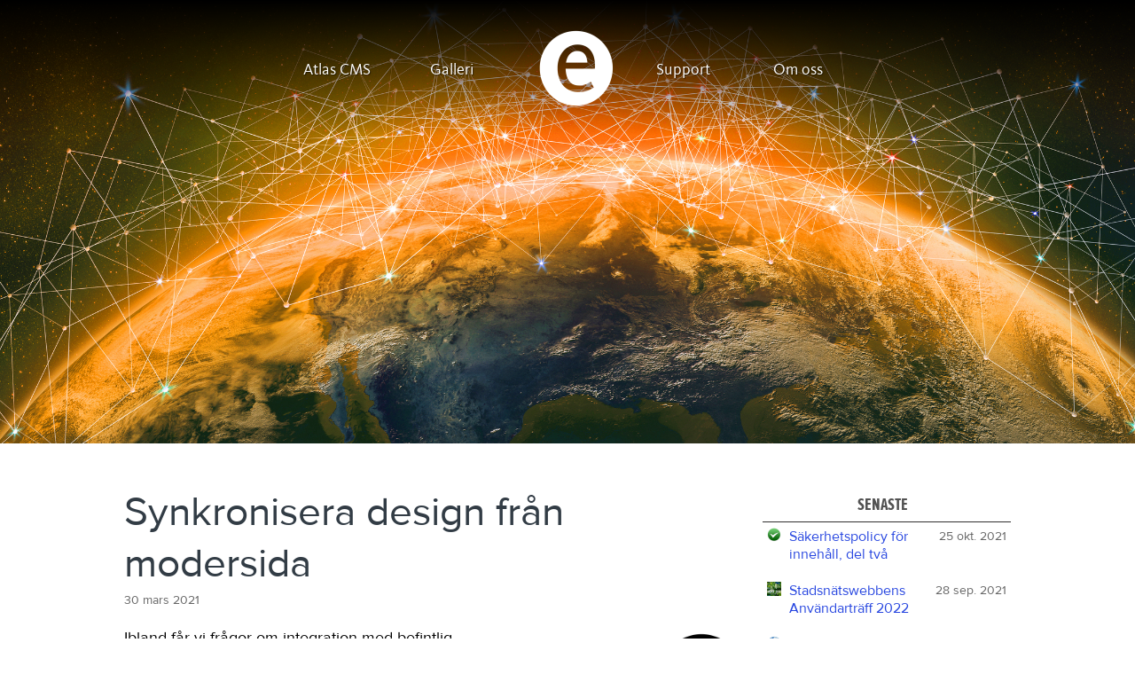

--- FILE ---
content_type: text/html; charset=UTF-8
request_url: https://www.eklundh.com/pages/Synkronisera_Design_Fran_Modersida
body_size: 7565
content:
        <!DOCTYPE html>
    <html  lang='sv'>

        <head>
            <title>eklundh.com: Synkronisera design från modersida</title>
            <meta http-equiv="content-type" content="text/html; charset=UTF-8">
            <meta http-equiv="X-UA-Compatible" content="IE=edge">
                            <meta name="viewport" content="width=device-width, initial-scale=1.0, maximum-scale=2.0"/>
                        <meta name="title" content="eklundh.com: Synkronisera design från modersida">
            <meta name="author" content="Atlas CMS (www.eklundh.com)">
            <meta name="copyright" content="© Eklundh Communication AB @2026">
            <meta name="keywords" content="webbyrå västerås, webbyrå, västerås, webbdesign, webbbyrå, webblösning, webbföretag, stadsnät, västerås, reklam, webb, web, reklambyrå, webyrå, cms, innehållssystem, atlas, marknadskonsult, marknadskoncept, dvd, media, film, multimedia, portal, community, bostadsrättsföreningar, samfälligheter, teknibyar, brfwebb, brfweb, brf, science park">
            <meta name="description"
                  content="Ibland får vi frågor om integration med befintlig web/modersida/koncernweb. Det är många som ...">
            <meta name="creation-time" content="0,478s">
            <meta name="kort" content="EKL">
            <meta name="generator" content="Atlas CMS (www.eklundh.com)">
            <meta name="generator-contact" content="jonas@eklundh.com">
            <meta name="referrer" content="same-origin">
                        <meta property='og:title' content="Synkronisera design från modersida" />
<meta property='og:description' content="Ibland får vi frågor om integration med befintlig web/modersida/koncernweb. Det är många som frågar om IFRAME, det vill säga att man flikar in Anslutamotorn i en ruta på ens befintliga webb så laddas den i ett utrymme där helt enkelt." />
<meta property='og:updated_time' content="1667905299" />
<meta property='og:url' content="http://www.eklundh.com/pages/Synkronisera_Design_Fran_Modersida" />
<meta property='og:image' content='http://www.eklundh.com/media/cache/img/EKL/2021/03/24/Synkadesign_1036049862.webp' />
<meta property='og:image:type' content='image/webp' />
<meta property='og:image:width' content='600' />
<meta property='og:image:height' content='282' />
<link nonce="ATLASNzMyNw" rel="icon" type="image/png" href="/media/cache/img/EKL/2020/12/02/e_970678735.webp"><link nonce='ATLASNzMyNw' rel='shortcut icon' href='/media/cache/img/EKL/2012/12/18/eklundh_1287582141.ico'>
<link nonce='ATLASNzMyNw' rel='icon' href='/media/cache/img/EKL/2012/12/18/eklundh_1287582141.ico'>

	<link nonce='ATLASNzMyNw' rel='apple-touch-icon' href='/media/cache/img/EKL/2008/02/14/eklundh_1586127777.webp'>
	<link nonce="ATLASNzMyNw" href="/media/cache/styles/EKL/Core/virtuals/atlas/include/styles/icomoon.css?cachebuster=1768879252" rel="stylesheet" type="text/css">	<link nonce="ATLASNzMyNw" href="/media/cache/styles/EKL/Core/virtuals/atlas/include/atlas.css?cachebuster=1768879252" rel="stylesheet" type="text/css">	<link nonce="ATLASNzMyNw" href="/media/cache/styles/EKL/Core/virtuals/atlas/include/styles/forms.css?cachebuster=1768879252" rel="stylesheet" type="text/css">	<link nonce="ATLASNzMyNw" href="/media/cache/styles/EKL/Sites/eklundh/include/layout/atlas/styles.css?cachebuster=1768878917" rel="stylesheet" type="text/css">	<link nonce="ATLASNzMyNw" href="/media/cache/styles/EKL/Sites/eklundh/include/layout/atlas/legacy.css?cachebuster=1768878917" rel="stylesheet" type="text/css">	<link nonce="ATLASNzMyNw" href="/media/cache/styles/EKL/Core/virtuals/atlas/include/styles/jquery_ui.css?cachebuster=1768879252" rel="stylesheet" type="text/css">	<link nonce="ATLASNzMyNw" href="/media/cache/styles/EKL/Core/virtuals/atlas/include/styles/jquery.qtip.css?cachebuster=1768879252" rel="stylesheet" type="text/css">	<link nonce="ATLASNzMyNw" href="/media/cache/styles/EKL/Core/virtuals/atlas/include/styles/layout_engine.css?cachebuster=1768879277" rel="stylesheet" type="text/css">	<link nonce="ATLASNzMyNw" href="/media/cache/styles/EKL/Core/include/classes/itemlist.css?cachebuster=1768879078" rel="stylesheet" type="text/css">	<link nonce="ATLASNzMyNw" href="/media/cache/styles/EKL/Core/virtuals/atlas/include/styles/jquery.fancybox.min.css?cachebuster=1768877162" rel="stylesheet" type="text/css">	<link nonce="ATLASNzMyNw" href="/media/cache/styles/EKL/Core/virtuals/articles/modules/article_styles.css?cachebuster=1768877162" rel="stylesheet" type="text/css">	<link nonce='ATLASNzMyNw' href='https://www.eklundh.com/atlas/plain/fonts.php' rel='stylesheet' type='text/css'>
	<link nonce='ATLASNzMyNw' href='https://www.eklundh.com/atlas/plain/dbstyles.php' rel='stylesheet' type='text/css'>
<script nonce="ATLASNzMyNw" src="/atlas/include/javascript/atlas.js?mtime=1765783183"></script><script nonce="ATLASNzMyNw" src="/atlas/include/javascript/jquery.js?mtime=1602502004" ></script>
<script nonce="ATLASNzMyNw" src="/atlas/include/javascript/atlas_jquery.js?mtime=1731594593" ></script>
<script nonce="ATLASNzMyNw" src="/atlas/include/javascript/jquery.waypoints.min.js?mtime=1476103586" ></script>
<script nonce="ATLASNzMyNw" src="/atlas/include/javascript/jquery-ui.min.js?mtime=1645433723" ></script>
<script nonce="ATLASNzMyNw" src="/atlas/include/javascript/jquery.qtip.js?mtime=1602507108" ></script>
<script nonce="ATLASNzMyNw" src="/atlas/include/javascript/imagesloaded.pkg.min.js?mtime=1464849421" ></script>
<script nonce="ATLASNzMyNw" src="/atlas/include/javascript/jquery_elastic.js?mtime=1301749435" ></script>
<script nonce="ATLASNzMyNw" src="/atlas/include/javascript/jquery.fancybox.min.js?mtime=1602745031" ></script>
<script nonce="ATLASNzMyNw" src="/atlas/include/javascript/forms.js?mtime=1765351523" ></script>
<script nonce="ATLASNzMyNw" src="/atlas/include/javascript/select2.js?mtime=1576685232" ></script>
<script nonce='ATLASNzMyNw'>
window.name = "mainwindow";
var site_kort = "EKL";
var atlasvalues = {"atlas_token":"S6DF54nQu1qQIzoaA2BJMvpTt0pGuvLJxmAaOgoGH%3D","layout_format":"default"};
document.addEventListener('keydown', function(event) {
if (event){
if (event.keyCode == 66 && event.ctrlKey){ styletext('','','bold') }
if (event.keyCode == 73 && event.ctrlKey){ styletext('','','initial') }
if (event.keyCode == 76 && event.ctrlKey){ addlink('',''); }
}})
$(document).ready(function() {
	$('.imagecontainer a.magnify, a.imagecontainer.magnify').fancybox({
		aspectRatio: true,
		openEffect: "elastic",
		closeEffect: "elastic",
		autoCenter: true
	});
	$('a.fancybox, a[target=fancybox]').fancybox({
		aspectRatio: true,
		openEffect: "elastic",
		closeEffect: "elastic",
		autoCenter: true
	});
});
</script>
    <script nonce='ATLASNzMyNw'>
      var _paq = window._paq = window._paq || [];
      _paq.push(['trackPageView']);
      _paq.push(['enableLinkTracking']);
      (function() {
        var u="//statistics.atlascms.se/";
        _paq.push(['setTrackerUrl', u+'matomo.php']);
        _paq.push(['requireCookieConsent']);
        _paq.push(['setSiteId', '1']);
        var d=document, g=d.createElement('script'), s=d.getElementsByTagName('script')[0];
        g.type='text/javascript'; g.async=true; g.src=u+'matomo.js'; s.parentNode.insertBefore(g,s);
      })();
    </script>        </head>

    <body >
        <a target="_self" id="maincontent_link" href="#basepage">Hoppa direkt till innehåll</a><header>
    <nav>
        <div id="horizontal_menu" role="navigation"><ul class="horizontal_menu level1"><li class="inactive" id="menu_AtlasCMS"><a target="_self" title="" href="/pages/omatlas">Atlas CMS</a></li><li class="inactive" id="menu_Galleri"><a target="_self" title="" href="/sites">Galleri</a></li><li class="middle"><a title="" class="logo" href="/"><img width="100" height="100" id="logo" alt="eklundh.com logotyp" border="0" src="https://www.eklundh.com/bilder/image/modules%3Batlas%3B%3BEKL%3B2021%3B09%3B13%3B13%3Becom.png/200/ecom_3682832413.webp"  /></a></li><li class="inactive" id="menu_Support"><a target="_self" title="" href="/pages/Support">Support</a></li><li class="inactive" id="menu_Omoss"><a target="_self" title="" href="/pages/Omeklundhcom">Om oss</a></li></ul></div>    </nav>
    </header>
<main>
    <div id='basepage'>
   				
   				<div class="pagelayout" id="articles_atlasupdate" style='width: 100%'>
   					
						<div class='layout_row ' data-children='2'>
							
					<div class="layout_frame " id="frame_3" style='width: 71%'>
						
				<section class="layout_module module_headline hasdata module_headline" id="module_headline" style='margin: 0px 10px 20px 0px' data-module="headline" data-instance="1" data-title="headline">
					
					<div class='module_data'><h2>Synkronisera design från modersida</h2>
<span class='subline'>30 mars 2021</span></div>
					<div class='clear'></div>
				</section>
			

				<section class="layout_module module_article hasdata module_article" id="module_article" style='margin: 0px 10px 20px 0px' data-module="article" data-instance="1" data-title="article text">
					
					<div class='module_data'><div role="article"><div class='paragraphclear'></div>
<div class="images-over " id="images-over-246183-1" data-paragraph="1" data-article="246183"></div>
<figure class=" imgpos_5 imagecontainer" id="imagecontainer_235774" data-id="235774" data-paragraph="1" data-article="246183" style='width: 15%'><a target="_self" href="#"><img src="/media/cache/img/EKL/2021/03/30/sync_310498458.webp" class="article_image" alt id="articleimage_235774" style='width: 100%' /></a></figure>
<div class="paragraph odd  paragraph_1"  id="paragraph_1_246183">Ibland får vi frågor om integration med befintlig web/modersida/koncernweb. Det är många som frågar om IFRAME, det vill säga att man flikar in Anslutamotorn i en ruta på ens befintliga webb så laddas den i ett utrymme där helt enkelt.</div>
<div class="images-under " id="images-under-246183-1" data-paragraph="1" data-article="246183"></div>
<div class="paragraph even  paragraph_2"  id="paragraph_2_246183">De flesta som har provat detta har givit upp då kunder tycker det blir rörigare, samt att man kan inte direktlänka till en specifik områdessida eller tjänstekategori i Tjänsteguiden.</div>
<div class='paragraphclear'></div>
<div class="images-over hasdata" id="images-over-246183-3" data-paragraph="3" data-article="246183"><figure class="magnify imgpos_2 imagecontainer" id="imagecontainer_235743" data-id="235743" data-paragraph="3" data-article="246183" style='width: 100%'><a target="_self" class="magnify" href="/media/modules/articleimages//EKL/2021/03/24/Synkadesign.png"><img src="/media/cache/img/EKL/2021/03/24/Synkadesign_3738418208.webp" class="article_image" alt id="articleimage_235743" style='width: 100%' /></a><div class="noframebyline" role="figcaption">splitvision.se till vänster och deras Atlas-sida till höger</div></figure></div>
<div class="paragraph odd  paragraph_3"  id="paragraph_3_246183">Så det vanligaste är att vi försöker se till att er Atlaslösning ser ut och fungerar som er moderwebb vad gäller design. Menyn ser likadan ut, logotypen osv. Så för besökaren är tanken att om man hoppar mellan moderwebben och Atlaswebben så ska det inte märkas att det är två olika plattformar.</div>
<div class="images-under " id="images-under-246183-3" data-paragraph="3" data-article="246183"></div>
<h3>Navigeringen då?</h3>
<div class="paragraph even  paragraph_4"  id="paragraph_4_246183">En flaskhals i det här upplägget är navigeringen, den måste ju se ut likadan ut på båda sidorna och bara för att man är i Anslutamotorn så ska inte Elhandels-menyn försvinna eller sakna sina undermenyer, blir det inte ett himla jobb för admin att se till att navigeringen är densamma på båda sidorna?</div>
<div class='paragraphclear'></div>
<div class="images-over " id="images-over-246183-5" data-paragraph="5" data-article="246183"></div>
<figure class="magnify imgpos_5 imagecontainer" id="imagecontainer_235742" data-id="235742" data-paragraph="5" data-article="246183" style='width: 33%'><a target="_self" class="magnify" href="/media/modules/articleimages//EKL/2021/03/24/Screenshot2021-03-24at122941.png"><img src="/media/cache/img/EKL/2021/03/24/Screenshot2021-03-24at122941_3536053558.webp" class="article_image" alt id="articleimage_235742" style='width: 100%' /></a><div class="noframebyline" role="figcaption">Här synkar vi navigeringen mot splitvision.se, det tar bara ett par sekunder</div></figure>
<div class="paragraph odd  paragraph_5"  id="paragraph_5_246183">Jo, fram tills nu har det varit så, att det är ett manuellt jobb. I och med uppfräschningen av SplitVisions design så skapade vi ett litet script som kort och gott analyserar koden i er befintliga webb och hittar automatiskt alla länkar som ingår i navigeringen. Det är än så länge ett script som körs manuellt av oss vid behov men det skulle kunna bli en kontroll i admin för att köra synkningen om behovet finns.</div>
<div class="images-under " id="images-under-246183-5" data-paragraph="5" data-article="246183"></div>
<h3>Härligt, vad kostar det?</h3>
<div class="paragraph even  paragraph_6"  id="paragraph_6_246183">Vi har en fast kostnad för en ny design och det är ett heldagsjobb för oss så vi tar 8 000 kr för att anpassa er Atlas-sida till er modersida. Och är er modersida responsiv så blir er Atlassida det med i samma veva så klart. Priset gäller en "normal" design så klart, det kan finnas en hel del underliga avarter där ute som kan innebära mer jobb, men om ni hör av er i supportloggen så kan vi ge er ett pris.</div>
<h3>Hur lika blir det?</h3>
<div class="paragraph odd  paragraph_7"  id="paragraph_7_246183">Er modersida har byggts av någon programmerare i ett helt annat system, så koden skiljer sig förmodligen väldigt mycket från hur koden blir i Atlas, olika förutsättningar så klart. Vi gör vårt bästa för att få det att se ut och fungera så likt som möjligt, men det kan absolut vara så att vissa funktioner kan kosta extra om det även ska implementeras i Atlas, så i viss mån kan det vara en avvägning för er.</div></div><div class='clear'></div></div>
					<div class='clear'></div>
				</section>
			
					</div>
				

					<div class="layout_frame " id="frame_1" style='width: 29%'>
						
				<aside class="layout_module module_category hasdata module_category" id="module_category" style='margin: 0px 0px 20px 10px' data-module="category" data-instance="1" data-title="category">
					
					<div class='module_data'>
				<div class='vinjett'>
					<div class='wrapper'>
						
						
						<span class='text '>SENASTE</span>
					</div>
				</div>
			
<div class='atlaslist' ><ul class='list root'   id='guuopi'>
<li class="list  first iconsize_16" id="listitem_0" ><div class="listrow"><div class="icon"><a target="_self" name="listitem_0" href="/pages/Sakerhetspolicy_For_Innehall_Del_Tva"><img width="16" height="16" alt="Säkerhetspolicy för innehåll, del två" border="0" src="https://www.eklundh.com/bilder/image/categoryimages%3B%3BEKL%3B2008%3B02%3B05%3B14%3Bok.png/32/square%3Dyes/imgonerror%3Dyes/ok_391091849.webp"  /></a></div>
<div class='right'><span class="subline">25 okt. 2021</span></div>
<div id="textlistitem_0" class="text"><a target="_self" class="mainlink " href="/pages/Sakerhetspolicy_For_Innehall_Del_Tva">Säkerhetspolicy för innehåll, del två</a></div></div></li>
<li class="list iconsize_16" id="listitem_1" ><div class="listrow"><div class="icon"><a target="_self" name="listitem_1" href="/pages/Stadsnatswebbens_Anvandartraff_20221"><img width="16" height="16" alt="Stadsnätswebbens Användarträff 2022" border="0" src="https://www.eklundh.com/bilder/image/articleimages%3B%3BSNP%3B2021%3B09%3B13%3B12%3BSwat_20223.jpeg/32/square%3Dyes/imgonerror%3Dyes/Swat_20223_3180095091.webp"  /></a></div>
<div class='right'><span class="subline">28 sep. 2021</span></div>
<div id="textlistitem_1" class="text"><a target="_self" class="mainlink " href="/pages/Stadsnatswebbens_Anvandartraff_20221">Stadsnätswebbens Användarträff 2022</a></div></div></li>
<li class="list iconsize_16" id="listitem_2" ><div class="listrow"><div class="icon"><a target="_self" name="listitem_2" href="/pages/Tips_Endast_Verifierade_Adresser_Kan_Bestalla"><img width="16" height="16" alt="Tips: Endast verifierade adresser kan beställa" border="0" src="https://www.eklundh.com/bilder/image/articleimages%3B%3BEKL%3B2021%3B06%3B22%3Batlas.png/32/square%3Dyes/imgonerror%3Dyes/atlas_604894693.webp"  /></a></div>
<div class='right'><span class="subline">22 juni 2021</span></div>
<div id="textlistitem_2" class="text"><a target="_self" class="mainlink " href="/pages/Tips_Endast_Verifierade_Adresser_Kan_Bestalla">Tips: Endast verifierade adresser kan beställa</a></div></div></li>
<li class="list iconsize_16" id="listitem_3" ><div class="listrow"><div class="icon"><a target="_self" name="listitem_3" href="/pages/Responsiv_Web"><img width="16" height="16" alt="Responsiv web?" border="0" src="https://www.eklundh.com/bilder/image/articleimages%3B%3BEKL%3B2021%3B05%3B27%3B14%3BResponsiv-web.png/32/square%3Dyes/imgonerror%3Dyes/Responsiv-web_3813848102.webp"  /></a></div>
<div class='right'><span class="subline">17 maj 2021</span></div>
<div id="textlistitem_3" class="text"><a target="_self" class="mainlink " href="/pages/Responsiv_Web">Responsiv web?</a></div></div></li>
<li class="list iconsize_16" id="listitem_4" ><div class="listrow"><div class="icon"><a target="_self" name="listitem_4" href="/pages/Alternativ_Till_Google_Analytics"><img width="16" height="16" alt="Alternativ till Google Analytics" border="0" src="https://www.eklundh.com/bilder/image/articleimages%3B%3BEKL%3B2021%3B04%3B24%3B08%3BGoogle_Analytics.jpg/32/square%3Dyes/imgonerror%3Dyes/Google_Analytics_892744146.webp"  /></a></div>
<div class='right'><span class="subline">26 apr. 2021</span></div>
<div id="textlistitem_4" class="text"><a target="_self" class="mainlink " href="/pages/Alternativ_Till_Google_Analytics">Alternativ till Google Analytics</a></div></div></li>
<li class="list iconsize_16" id="listitem_5" ><div class="listrow"><div class="icon"><a target="_self" name="listitem_5" href="/pages/Sakerthetspolicy_For_Innehall"><img width="16" height="16" alt="Säkerhetspolicy för innehåll" border="0" src="https://www.eklundh.com/bilder/image/articleimages%3B%3BEKL%3B2021%3B04%3B21%3Block.png/32/square%3Dyes/imgonerror%3Dyes/lock_2803695496.webp"  /></a></div>
<div class='right'><span class="subline">21 apr. 2021</span></div>
<div id="textlistitem_5" class="text"><a target="_self" class="mainlink " href="/pages/Sakerthetspolicy_For_Innehall">Säkerhetspolicy för innehåll</a></div></div></li>
<li class="list iconsize_16" id="listitem_6" ><div class="listrow"><div class="icon"><a target="_self" name="listitem_6" href="/pages/Forandring_Layoutmotorn"><img width="16" height="16" alt="Förändring layoutmotorn" border="0" src="https://www.eklundh.com/bilder/image/articleimages%3B%3BEKL%3B2021%3B04%3B19%3B16%3Blayout.png/32/square%3Dyes/imgonerror%3Dyes/layout_3831808744.webp"  /></a></div>
<div class='right'><span class="subline">19 apr. 2021</span></div>
<div id="textlistitem_6" class="text"><a target="_self" class="mainlink " href="/pages/Forandring_Layoutmotorn">Förändring layoutmotorn</a></div></div></li>
<li class="list iconsize_16" id="listitem_7" ><div class="listrow"><div class="icon"><a target="_self" name="listitem_7" href="/pages/Justera_Text_Runt_Transparens_I_Bilder"><img width="16" height="16" alt="Justera text runt transparens i bilder" border="0" src="https://www.eklundh.com/bilder/image/articleimages%3B%3BEKL%3B2021%3B04%3B18%3Bimages.png/32/square%3Dyes/imgonerror%3Dyes/images_3216620479.webp"  /></a></div>
<div class='right'><span class="subline">18 apr. 2021</span></div>
<div id="textlistitem_7" class="text"><a target="_self" class="mainlink " href="/pages/Justera_Text_Runt_Transparens_I_Bilder">Justera text runt transparens i bilder</a></div></div></li>
<li class="list iconsize_16" id="listitem_8" ><div class="listrow"><div class="icon"><a target="_self" name="listitem_8" href="/pages/Ny_Specifikation_For_Import_Av_Anmalningar"><img width="16" height="16" alt="Ny specifikation för Anmälningar" border="0" src="https://www.eklundh.com/bilder/image/categoryimages%3B%3BEKL%3B2008%3B02%3B05%3B14%3Bok.png/32/square%3Dyes/imgonerror%3Dyes/ok_3668799668.webp"  /></a></div>
<div class='right'><span class="subline">1 apr. 2021</span></div>
<div id="textlistitem_8" class="text"><a target="_self" class="mainlink " href="/pages/Ny_Specifikation_For_Import_Av_Anmalningar">Ny specifikation för Anmälningar</a></div></div></li>
<li class="list marked iconsize_16" id="listitem_9" ><div class="listrow"><div class="icon"><a target="_self" name="listitem_9" href="/pages/Synkronisera_Design_Fran_Modersida"><img width="16" height="16" alt="Synkronisera design från modersida" border="0" src="https://www.eklundh.com/bilder/image/articleimages%3B%3BEKL%3B2021%3B03%3B24%3BSynkadesign.png/32/square%3Dyes/imgonerror%3Dyes/Synkadesign_466523154.webp"  /></a></div>
<div class='right'><span class="subline">30 mars 2021</span></div>
<div id="textlistitem_9" class="text"><a target="_self" class="mainlink " href="/pages/Synkronisera_Design_Fran_Modersida">Synkronisera design från modersida</a></div></div></li>
<li class="list iconsize_16" id="listitem_10" ><div class="listrow"><div class="icon"><a target="_self" name="listitem_10" href="/pages/Liten_Forandring_I_Tjansteguiden"><img width="16" height="16" alt="Liten förändring i Tjänsteguiden" border="0" src="https://www.eklundh.com/bilder/image/articleimages%3B%3BEKL%3B2021%3B03%3B30%3B11%3Bcompass.png/32/square%3Dyes/imgonerror%3Dyes/compass_1415498657.webp"  /></a></div>
<div class='right'><span class="subline">30 mars 2021</span></div>
<div id="textlistitem_10" class="text"><a target="_self" class="mainlink " href="/pages/Liten_Forandring_I_Tjansteguiden">Liten förändring i Tjänsteguiden</a></div></div></li>
<li class="list iconsize_16" id="listitem_11" ><div class="listrow"><div class="icon"><a target="_self" name="listitem_11" href="/pages/Automatiskt_Mail_Vid_Driftstorning"><img width="16" height="16" alt="Automatiskt mail vid driftstörning" border="0" src="https://www.eklundh.com/bilder/image/articleimages%3B%3BEKL%3B2021%3B03%3B15%3B09%3BEDC37316-B9CB-4C23-B8B4-05CC586D431A.png/32/square%3Dyes/imgonerror%3Dyes/EDC37316-B9CB-4C23-B8B4-05CC586D431A_3752696550.webp"  /></a></div>
<div class='right'><span class="subline">15 mars 2021</span></div>
<div id="textlistitem_11" class="text"><a target="_self" class="mainlink " href="/pages/Automatiskt_Mail_Vid_Driftstorning">Automatiskt mail vid driftstörning</a></div></div></li>
<li class="list iconsize_16" id="listitem_12" ><div class="listrow"><div class="icon"><a target="_self" name="listitem_12" href="/pages/Dags_For_Uppdatering_Av_Hemsidan"><img width="16" height="16" alt="Dags för uppdatering av hemsidan?" border="0" src="https://www.eklundh.com/bilder/image/articleimages%3B%3BEKL%3B2020%3B12%3B16%3B15%3BDags_for_uppdatering.jpg/32/square%3Dyes/imgonerror%3Dyes/Dags_for_uppdatering_2483886891.webp"  /></a></div>
<div class='right'><span class="subline">1 mars 2021</span></div>
<div id="textlistitem_12" class="text"><a target="_self" class="mainlink " href="/pages/Dags_For_Uppdatering_Av_Hemsidan">Dags för uppdatering av hemsidan?</a></div></div></li>
<li class="list iconsize_16" id="listitem_13" ><div class="listrow"><div class="icon"><a target="_self" name="listitem_13" href="/pages/Tickets_Supportarenden"><img width="16" height="16" alt="Tickets / supportärenden" border="0" src="https://www.eklundh.com/bilder/image/articleimages%3B%3BEKL%3B2021%3B02%3B17%3B15%3Bcategories.png/32/square%3Dyes/imgonerror%3Dyes/categories_2409485733.webp"  /></a></div>
<div class='right'><span class="subline">17 feb. 2021</span></div>
<div id="textlistitem_13" class="text"><a target="_self" class="mainlink " href="/pages/Tickets_Supportarenden">Tickets / supportärenden</a></div></div></li>
<li class="list iconsize_16" id="listitem_14" ><div class="listrow"><div class="icon"><a target="_self" name="listitem_14" href="/pages/Marknadsdatabas-kontroll_Pa_Foretagstjanster"><img width="16" height="16" alt="Företagstjänster" border="0" src="https://www.eklundh.com/bilder/image/articleimages%3B%3BEKL%3B2021%3B02%3B16%3Bmdb.png/32/square%3Dyes/imgonerror%3Dyes/mdb_598477362.webp"  /></a></div>
<div class='right'><span class="subline">16 feb. 2021</span></div>
<div id="textlistitem_14" class="text"><a target="_self" class="mainlink " href="/pages/Marknadsdatabas-kontroll_Pa_Foretagstjanster">Företagstjänster</a></div></div></li>
<li class="list iconsize_16" id="listitem_15" ><div class="listrow"><div class="icon"><a target="_self" name="listitem_15" href="/pages/Bugg_I_Marknadsdatabasen"><img width="16" height="16" alt="Bugg i Marknadsdatabasen" border="0" src="https://www.eklundh.com/bilder/image/articleimages%3B%3BEKL%3B2021%3B01%3B28%3B15%3Bmdb.png/32/square%3Dyes/imgonerror%3Dyes/mdb_708462650.webp"  /></a></div>
<div class='right'><span class="subline">28 jan. 2021</span></div>
<div id="textlistitem_15" class="text"><a target="_self" class="mainlink " href="/pages/Bugg_I_Marknadsdatabasen">Bugg i Marknadsdatabasen</a></div></div></li>
<li class="list iconsize_16" id="listitem_16" ><div class="listrow"><div class="icon"><a target="_self" name="listitem_16" href="/pages/Oversikt_Prisandringar"><img width="16" height="16" alt="Översikt prisändringar" border="0" src="https://www.eklundh.com/bilder/image/articleimages%3B%3BEKL%3B2020%3B12%3B16%3B14%3Bgraph.png/32/square%3Dyes/imgonerror%3Dyes/graph_1100361275.webp"  /></a></div>
<div class='right'><span class="subline">16 dec. 2020</span></div>
<div id="textlistitem_16" class="text"><a target="_self" class="mainlink " href="/pages/Oversikt_Prisandringar">Översikt prisändringar</a></div></div></li>
<li class="list iconsize_16" id="listitem_17" ><div class="listrow"><div class="icon"><a target="_self" name="listitem_17" href="/pages/Google_Analytics_Och_Gdpr"><img width="16" height="16" alt="Google Analytics och GDPR" border="0" src="https://www.eklundh.com/bilder/image/articleimages%3B%3BEKL%3B2020%3B12%3B08%3B16%3BGoogle_Analytics.png/32/square%3Dyes/imgonerror%3Dyes/Google_Analytics_4189923030.webp"  /></a></div>
<div class='right'><span class="subline">8 dec. 2020</span></div>
<div id="textlistitem_17" class="text"><a target="_self" class="mainlink " href="/pages/Google_Analytics_Och_Gdpr">Google Analytics och GDPR</a></div></div></li>
<li class="list  last iconsize_16" id="listitem_18" ><div class="listrow"><div class="icon"><a target="_self" name="listitem_18" href="/pages/On-api"><img width="16" height="16" alt="ON-API" border="0" src="https://www.eklundh.com/bilder/image/articleimages%3B%3BEKL%3B2020%3B11%3B17%3B10%3Bapi2.png/32/square%3Dyes/imgonerror%3Dyes/api2_857402614.webp"  /></a></div>
<div class='right'><span class="subline">17 nov. 2020</span></div>
<div id="textlistitem_18" class="text"><a target="_self" class="mainlink " href="/pages/On-api">ON-API</a></div></div></li>
</ul></div>
<div class='list-bottom-buttons buttonwrapper'>
<a class="right atlasbutton withlabel" target="_self" href="/texter/category/Atlas+Update"><svg class='svgicon' style='vertical-align: middle; width: 14px; height: 14px' xmlns="http://www.w3.org/2000/svg" viewBox="0 0 440 430"><g data-name="Layer 2"><rect width="440" height="60" rx="10"></rect><rect y="100.31" width="440" height="29.38" rx="10"></rect><rect y="160" width="440" height="29.38" rx="10"></rect><rect y="220.63" width="440" height="29.38" rx="10"></rect><rect y="280.31" width="440" height="29.38" rx="10"></rect><rect y="340" width="440" height="29.38" rx="10"></rect><rect y="400.63" width="440" height="29.38" rx="10"></rect></g></svg> Visa alla</a>
</div><div class='clear'></div>
				<div class='vinjett'>
					<div class='wrapper'>
						
						
						<span class='text '>SENASTE</span>
					</div>
				</div>
			
<div class='atlaslist' ><ul class='list root'   id='liwror'>
<li class="list  first iconsize_16" id="listitem_19" ><div class="listrow"><div class="icon"><a target="_self" name="listitem_19" href="/pages/Responsiv_Web"><img width="16" height="16" alt="Responsiv web?" border="0" src="https://www.eklundh.com/bilder/image/articleimages%3B%3BEKL%3B2021%3B05%3B27%3B14%3BResponsiv-web.png/32/square%3Dyes/imgonerror%3Dyes/Responsiv-web_3813848102.webp"  /></a></div>
<div class='right'><span class="subline">17 maj 2021</span></div>
<div id="textlistitem_19" class="text"><a target="_self" class="mainlink " href="/pages/Responsiv_Web">Responsiv web?</a></div></div></li>
<li class="list marked iconsize_16" id="listitem_20" ><div class="listrow"><div class="icon"><a target="_self" name="listitem_20" href="/pages/Synkronisera_Design_Fran_Modersida"><img width="16" height="16" alt="Synkronisera design från modersida" border="0" src="https://www.eklundh.com/bilder/image/articleimages%3B%3BEKL%3B2021%3B03%3B24%3BSynkadesign.png/32/square%3Dyes/imgonerror%3Dyes/Synkadesign_466523154.webp"  /></a></div>
<div class='right'><span class="subline">30 mars 2021</span></div>
<div id="textlistitem_20" class="text"><a target="_self" class="mainlink " href="/pages/Synkronisera_Design_Fran_Modersida">Synkronisera design från modersida</a></div></div></li>
<li class="list iconsize_16" id="listitem_21" ><div class="listrow"><div class="icon"><a target="_self" name="listitem_21" href="/pages/Dags_For_Uppdatering_Av_Hemsidan"><img width="16" height="16" alt="Dags för uppdatering av hemsidan?" border="0" src="https://www.eklundh.com/bilder/image/articleimages%3B%3BEKL%3B2020%3B12%3B16%3B15%3BDags_for_uppdatering.jpg/32/square%3Dyes/imgonerror%3Dyes/Dags_for_uppdatering_2483886891.webp"  /></a></div>
<div class='right'><span class="subline">1 mars 2021</span></div>
<div id="textlistitem_21" class="text"><a target="_self" class="mainlink " href="/pages/Dags_For_Uppdatering_Av_Hemsidan">Dags för uppdatering av hemsidan?</a></div></div></li>
<li class="list iconsize_16" id="listitem_22" ><div class="listrow"><div class="icon"><a target="_self" name="listitem_22" href="/pages/Webbtillganglighetslagen"><img width="16" height="16" alt="Tillgänglighetsredogörelse" border="0" src="https://www.eklundh.com/bilder/image/articleimages%3B%3BEKL%3B2020%3B09%3B18%3B16%3BMy_Post-2.jpg/32/square%3Dyes/imgonerror%3Dyes/My_Post-2_3433173178.webp"  /></a></div>
<div class='right'><span class="subline">9 sep. 2020</span></div>
<div id="textlistitem_22" class="text"><a target="_self" class="mainlink " href="/pages/Webbtillganglighetslagen">Tillgänglighetsredogörelse</a></div></div></li>
<li class="list iconsize_16" id="listitem_23" ><div class="listrow"><div class="icon"><a target="_self" name="listitem_23" href="/pages/Insideatlas"><img width="16" height="16" alt="Fördjupning i Atlas CSM" border="0" src="https://www.eklundh.com/bilder/image/articleimages%3B%3BEKL%3B2019%3B11%3B12%3B14%3Bdemosmall.jpg/32/square%3Dyes/imgonerror%3Dyes/demosmall_3540715983.webp"  /></a></div>
<div class='right'><span class="subline">12 nov. 2019</span></div>
<div id="textlistitem_23" class="text"><a target="_self" class="mainlink " href="/pages/Insideatlas">Fördjupning i Atlas CSM</a></div></div></li>
<li class="list iconsize_16" id="listitem_24" ><div class="listrow"><div class="icon"><a target="_self" name="listitem_24" href="/pages/Newserviceguide"><img width="16" height="16" alt="En ny Tjänsteguide" border="0" src="https://www.eklundh.com/bilder/image/articleimages%3B%3BEKL%3B2019%3B11%3B12%3B14%3Bshutterstock_170819894.jpg/32/square%3Dyes/imgonerror%3Dyes/shutterstock_170819894_1486333611.webp"  /></a></div>
<div class='right'><span class="subline">10 nov. 2019</span></div>
<div id="textlistitem_24" class="text"><a target="_self" class="mainlink " href="/pages/Newserviceguide">En ny Tjänsteguide</a></div></div></li>
<li class="list iconsize_16" id="listitem_25" ><div class="listrow"><div class="icon"><a target="_self" name="listitem_25" href="/pages/Uppgradering_Projektrummet"><img width="16" height="16" alt="Uppgradering Projektrummet" border="0" src="https://www.eklundh.com/bilder/image/articleimages%3B%3BEKL%3B2019%3B03%3B06%3B11%3Bshutterstock_727613272.jpg/32/square%3Dyes/imgonerror%3Dyes/shutterstock_727613272_248333702.webp"  /></a></div>
<div class='right'><span class="subline">6 juni 2019</span></div>
<div id="textlistitem_25" class="text"><a target="_self" class="mainlink " href="/pages/Uppgradering_Projektrummet">Uppgradering Projektrummet</a></div></div></li>
<li class="list iconsize_16" id="listitem_26" ><div class="listrow"><div class="icon"><a target="_self" name="listitem_26" href="/pages/Pa_Massa_I_Goteborg"><img width="16" height="16" alt="På mässa i Göteborg" border="0" src="https://www.eklundh.com/bilder/image/articleimages%3B%3BEKL%3B2021%3B01%3B15%3B15%3BIMG_0442_2725780638.jpg/32/square%3Dyes/imgonerror%3Dyes/IMG_0442_2725780638_3286831471.webp"  /></a></div>
<div class='right'><span class="subline">20 mars 2019</span></div>
<div id="textlistitem_26" class="text"><a target="_self" class="mainlink " href="/pages/Pa_Massa_I_Goteborg">På mässa i Göteborg</a></div></div></li>
<li class="list iconsize_16" id="listitem_27" ><div class="listrow"><div class="icon"><a target="_self" name="listitem_27" href="/pages/Fibertadens_Facelift"><img width="16" height="16" alt="Fiberstadens facelift" border="0" src="https://www.eklundh.com/bilder/image/articleimages%3B%3BEKL%3B2019%3B02%3B12%3B09%3Bbeforeafter.jpg/32/square%3Dyes/imgonerror%3Dyes/beforeafter_2921703659.webp"  /></a></div>
<div class='right'><span class="subline">12 feb. 2019</span></div>
<div id="textlistitem_27" class="text"><a target="_self" class="mainlink " href="/pages/Fibertadens_Facelift">Fiberstadens facelift</a></div></div></li>
<li class="list iconsize_16" id="listitem_28" ><div class="listrow"><div class="icon"><a target="_self" name="listitem_28" href="/pages/Gdpr"><img width="16" height="16" alt="GDPR" border="0" src="https://www.eklundh.com/bilder/image/articleimages%3B%3BEKL%3B2018%3B05%3B07%3B12%3Bshutterstock_1032892705.jpg/32/square%3Dyes/imgonerror%3Dyes/shutterstock_1032892705_4081928767.webp"  /></a></div>
<div class='right'><span class="subline">7 maj 2018</span></div>
<div id="textlistitem_28" class="text"><a target="_self" class="mainlink " href="/pages/Gdpr">GDPR</a></div></div></li>
<li class="list iconsize_16" id="listitem_29" ><div class="listrow"><div class="icon"><a target="_self" name="listitem_29" href="/pages/Swat20181"><img width="16" height="16" alt="SWAT2018/1 den 2-3 maj" border="0" src="https://www.eklundh.com/bilder/image/articleimages%3B%3BEKL%3B2018%3B05%3B15%3B10%3Btheme_1000.png/32/square%3Dyes/imgonerror%3Dyes/theme_1000_97103437.webp"  /></a></div>
<div class='right'><span class="subline">2 maj 2018</span></div>
<div id="textlistitem_29" class="text"><a target="_self" class="mainlink " href="/pages/Swat20181">SWAT2018/1 den 2-3 maj</a></div></div></li>
<li class="list  last iconsize_16" id="listitem_30" ><div class="listrow"><div class="icon"><a target="_self" name="listitem_30" href="/pages/Vi_Kopplade_Av_I_Umea"><img width="16" height="16" alt="Vi kopplade av i Umeå" border="0" src="https://www.eklundh.com/bilder/image/articleimages%3B%3BEKL%3B2018%3B04%3B11%3B13%3BIMG_0218.jpeg/32/square%3Dyes/imgonerror%3Dyes/IMG_0218_1518553274.webp"  /></a></div>
<div class='right'><span class="subline">11 apr. 2018</span></div>
<div id="textlistitem_30" class="text"><a target="_self" class="mainlink " href="/pages/Vi_Kopplade_Av_I_Umea">Vi kopplade av i Umeå</a></div></div></li>
</ul></div>
<div class='list-bottom-buttons buttonwrapper'>
<a class="right atlasbutton withlabel" target="_self" href="/texter/category/FrontNews"><svg class='svgicon' style='vertical-align: middle; width: 14px; height: 14px' xmlns="http://www.w3.org/2000/svg" viewBox="0 0 440 430"><g data-name="Layer 2"><rect width="440" height="60" rx="10"></rect><rect y="100.31" width="440" height="29.38" rx="10"></rect><rect y="160" width="440" height="29.38" rx="10"></rect><rect y="220.63" width="440" height="29.38" rx="10"></rect><rect y="280.31" width="440" height="29.38" rx="10"></rect><rect y="340" width="440" height="29.38" rx="10"></rect><rect y="400.63" width="440" height="29.38" rx="10"></rect></g></svg> Visa alla</a>
</div><div class='clear'></div></div>
					<div class='clear'></div>
				</aside>
			

				<div class="layout_module module_atlasupdate  module_atlasupdate" id="module_atlasupdate"  data-module="atlasupdate" data-instance="1" data-title="atlas update">
					
					<div class='module_data'></div>
					<div class='clear'></div>
				</div>
			
					</div>
				
						</div>
					
   					<div class='clear'></div>
   				</div>
   				
   			<div class='clear'></div></div></main>
<footer>
    <div class='footer'><div class='clear'></div><a title="" href="#"><img width="85" height="98" alt="bigecom_filled" border="0" class="footer_image" src="https://www.eklundh.com/bilder/image/files%3B%3BEKL%3B2017%3B08%3B08%3B15%3Bbigecom_filled.png/170/bigecom_filled_4151944972.webp" style='float: left' /></a> <br>
<div>©<b> <a title="" href="http://www.eklundh.com">eklundh.com</a> </b> Sweden 2026<br><b>info@eklundh.com </b></div></div></footer>
<style type="text/css">
	header {
		background-image: url(/media/modules/articleimages/EKL/2021/09/13/12/dreamstime_m_1366862.jpg);
	}
</style>        <div id='debug'></div>
        <div id='atlas_progress'>
            <div id='atlas_progress_text'></div>
            <div id='atlas_progress_bar'></div>
        </div>
        <div id='tooltip'></div>
        

--- FILE ---
content_type: text/css
request_url: https://www.eklundh.com/media/cache/styles/EKL/Core/virtuals/atlas/include/styles/icomoon.css?cachebuster=1768879252
body_size: 1415
content:
.site_rubrik {color:#323c45;font-family:Proximanova;font-size:46px;font-style:normal;font-variant:normal;font-weight:100;line-height:58px;text-align:start;}.site_paragraph {color:#000000;font-family:Proximanova;font-size:18px;font-style:normal;font-variant:normal;font-weight:100;line-height:26px;text-align:-webkit-left;}.site_mrubrik {color:#666666;font-family:ProximanovaExtraCondensed;font-size:26px;font-style:normal;font-variant:normal;font-weight:700;line-height:42px;text-align:left;}@font-face {font-family:'icomoon';src:url('/media/fonts/icons/icomoon.eot?fhy3cv');src:url('/media/fonts/icons/icomoon.eot?fhy3cv#iefix') format('embedded-opentype'), url('/media/fonts/icons/icomoon.ttf?fhy3cv') format('truetype'), url('/media/fonts/icons/icomoon.woff?fhy3cv') format('woff'), url('/media/fonts/icons/icomoon.svg?fhy3cv#icomoon') format('svg');font-weight:normal;font-style:normal;font-display:block;}[class^="icon-"],[class*=" icon-"] {font-family:'icomoon' !important;speak:never;font-style:normal;font-weight:normal;font-variant:normal;text-transform:none;line-height:1;-webkit-font-smoothing:antialiased;-moz-osx-font-smoothing:grayscale;}.icon-italic:before {content:"\e988";}.icon-bold:before {content:"\e989";}.icon-quote:before {content:"\e98a";}.icon-project:before {content:"\e900";}.icon-twitter:before {content:"\e901";}.icon-youtube:before {content:"\e902";}.icon-linkedin:before {content:"\e903";}.icon-view:before {content:"\e904";}.icon-clock:before {content:"\e905";}.icon-addcolumn:before {content:"\e906";}.icon-addrow:before {content:"\e907";}.icon-amplifier:before {content:"\e908";}.icon-apple:before {content:"\e909";}.icon-arrow:before {content:"\e90a";}.icon-asc:before {content:"\e90b";}.icon-audio:before {content:"\e90c";}.icon-back:before {content:"\e90d";}.icon-barbell:before {content:"\e90e";}.icon-camera:before {content:"\e90f";}.icon-car:before {content:"\e910";}.icon-cell:before {content:"\e911";}.icon-centeralign:before {content:"\e912";}.icon-checkbox:before {content:"\e913";}.icon-circle:before {content:"\e914";}.icon-close:before {content:"\e915";}.icon-company:before {content:"\e916";}.icon-copy:before {content:"\e917";}.icon-day:before {content:"\e918";}.icon-delete:before {content:"\e919";}.icon-desc:before {content:"\e91a";}.icon-design:before {content:"\e91b";}.icon-diagram_lines:before {content:"\e91c";}.icon-diagram_pie:before {content:"\e91d";}.icon-diagram_vertical:before {content:"\e91e";}.icon-diagram:before {content:"\e91f";}.icon-dig:before {content:"\e920";}.icon-disc:before {content:"\e921";}.icon-discussion:before {content:"\e922";}.icon-document:before {content:"\e923";}.icon-dots:before {content:"\e924";}.icon-down:before {content:"\e925";}.icon-edit:before {content:"\e926";}.icon-eject:before {content:"\e927";}.icon-erase:before {content:"\e928";}.icon-facebook:before {content:"\e929";}.icon-fastforward:before {content:"\e92a";}.icon-favorite:before {content:"\e92b";}.icon-film:before {content:"\e92c";}.icon-flag:before {content:"\e92d";}.icon-flash:before {content:"\e92e";}.icon-folder:before {content:"\e92f";}.icon-fonts:before {content:"\e930";}.icon-forum:before {content:"\e931";}.icon-frames:before {content:"\e932";}.icon-game:before {content:"\e933";}.icon-gear:before {content:"\e934";}.icon-help:before {content:"\e935";}.icon-home:before {content:"\e936";}.icon-image:before {content:"\e937";}.icon-inbox:before {content:"\e938";}.icon-info:before {content:"\e939";}.icon-instagram:before {content:"\e93a";}.icon-key:before {content:"\e93b";}.icon-keyword:before {content:"\e93c";}.icon-keywords:before {content:"\e93d";}.icon-laptop:before {content:"\e93e";}.icon-left:before {content:"\e93f";}.icon-leftalign:before {content:"\e940";}.icon-light:before {content:"\e941";}.icon-lightoff:before {content:"\e942";}.icon-lighton:before {content:"\e943";}.icon-link:before {content:"\e944";}.icon-list:before {content:"\e945";}.icon-location:before {content:"\e946";}.icon-lock:before {content:"\e947";}.icon-magnify:before {content:"\e948";}.icon-mail:before {content:"\e949";}.icon-member:before {content:"\e94a";}.icon-menu:before {content:"\e94b";}.icon-menu2:before {content:"\e94c";}.icon-money:before {content:"\e94d";}.icon-month:before {content:"\e94e";}.icon-moon:before {content:"\e94f";}.icon-move:before {content:"\e950";}.icon-move2:before {content:"\e951";}.icon-movie:before {content:"\e952";}.icon-music:before {content:"\e953";}.icon-mute:before {content:"\e954";}.icon-next:before {content:"\e955";}.icon-number:before {content:"\e956";}.icon-ok:before {content:"\e957";}.icon-okcircle:before {content:"\e958";}.icon-outbox:before {content:"\e959";}.icon-pause:before {content:"\e95a";}.icon-phone:before {content:"\e95b";}.icon-pin:before {content:"\e95c";}.icon-playpause:before {content:"\e95d";}.icon-plug:before {content:"\e95e";}.icon-plus:before {content:"\e95f";}.icon-power:before {content:"\e960";}.icon-present:before {content:"\e961";}.icon-prev:before {content:"\e962";}.icon-print:before {content:"\e963";}.icon-profile:before {content:"\e964";}.icon-ring:before {content:"\e965";}.icon-projector:before {content:"\e966";}.icon-question:before {content:"\e967";}.icon-reload:before {content:"\e968";}.icon-replace:before {content:"\e969";}.icon-reply:before {content:"\e96a";}.icon-rewind:before {content:"\e96b";}.icon-right:before {content:"\e96c";}.icon-rightalign:before {content:"\e96d";}.icon-rss:before {content:"\e96e";}.icon-ruler:before {content:"\e96f";}.icon-settings:before {content:"\e970";}.icon-shop:before {content:"\e971";}.icon-shout:before {content:"\e972";}.icon-signal:before {content:"\e973";}.icon-smiley:before {content:"\e974";}.icon-star:before {content:"\e975";}.icon-stop:before {content:"\e976";}.icon-subtitles:before {content:"\e977";}.icon-suitcase:before {content:"\e978";}.icon-surround:before {content:"\e979";}.icon-surround2:before {content:"\e97a";}.icon-sync:before {content:"\e97b";}.icon-tab:before {content:"\e97c";}.icon-table:before {content:"\e97d";}.icon-thumbs:before {content:"\e97e";}.icon-tv:before {content:"\e97f";}.icon-up:before {content:"\e980";}.icon-users:before {content:"\e981";}.icon-volume:before {content:"\e982";}.icon-webcam:before {content:"\e983";}.icon-week:before {content:"\e984";}.icon-weight:before {content:"\e985";}.icon-zoom:before {content:"\e986";}.icon-world:before {content:"\e987";}

--- FILE ---
content_type: text/css
request_url: https://www.eklundh.com/media/cache/styles/EKL/Core/virtuals/atlas/include/styles/forms.css?cachebuster=1768879252
body_size: 2076
content:
.site_rubrik {color:#323c45;font-family:Proximanova;font-size:46px;font-style:normal;font-variant:normal;font-weight:100;line-height:58px;text-align:start;}.site_paragraph {color:#000000;font-family:Proximanova;font-size:18px;font-style:normal;font-variant:normal;font-weight:100;line-height:26px;text-align:-webkit-left;}.site_mrubrik {color:#666666;font-family:ProximanovaExtraCondensed;font-size:26px;font-style:normal;font-variant:normal;font-weight:700;line-height:42px;text-align:left;}.placeholder {color:#666666 !important;}form ol {list-style:none;padding:0;margin:0;}form ol .smallmode {float:left;}form ol .smallmode .atlasbutton {float:none;}form ol.columns_2 {display:flex;flex-flow:row wrap;}form ol.columns_2 li.formpart {flex:1 1 50%;clear:none;}form ol.columns_2 li.formgroup {flex:0 0 100%;width:100%;}form ol.columns_2 li.formgroup ol,form ol.columns_2 li.formgroup ul {display:flex;flex-flow:row wrap;}form ol.columns_3 {display:flex;flex-flow:row wrap;}form ol.columns_3 li.formpart {flex:1 1 33%;clear:none;}form ol.columns_3 li.formgroup {flex:0 0 100%;width:100%;}form ol.columns_3 li.formgroup ol,form ol.columns_3 li.formgroup ul {display:flex;flex-flow:row wrap;}form li.formpart {list-style:none;overflow:hidden;margin-top:3px;font-style:normal;display:flex;flex-flow:column;clear:both;}form li.formpart:has(div.field.fullwidth) {flex-flow:column;align-items:stretch !important;}form li.formpart:has(div.field.fullwidth) > label {flex:initial;}form li.formpart > label {display:block;color:#303030;padding:0.5em 0;font-weight:bold;line-height:2em;overflow:auto;min-width:20%;}form li.formpart > label a.helpicon {margin-right:10px;color:#303030;}form li.formpart div.field {border-collapse:collapse;box-sizing:border-box;padding:0.5em 0;width:100%;overflow:hidden;min-width:75%;}form li.formpart div.field ul.list li.list {padding:0;}form li.formpart div.field ul.list li.list div.text {padding:2px 5px;}form li.formpart.hidden {display:none;}form li.formpart.odd {background-color:#ccc;}.formgroup {margin:5px 0;overflow:auto;border-radius:3px;border:1px solid #eeeeee;color:black;}.formgroup div.help {color:black;}.formgroup li.formpart label {color:#303030;}.formgroup ol {padding:10px;}.formgrouphidden {border-top:1px solid #a2a2a2;}.formgroup_headline {background-color:#eeeeee;font-size:1em;font-weight:bold;padding:10px;}.formgroup_headline .subline {font-size:0.8em;font-weight:normal;}.formgroup_headline .leftpad {padding-left:15px;}form span.required {color:red;font-size:0.8em;font-weight:normal;}select.select {width:100%;}form div.field.fullwidth {width:100%;max-width:none;}input.text.combobox {width:90%;}input[type=file] {width:100%;}.inputstyle {background-color:#eeeeee;color:#666666 !important;border:1px solid #e1e1e1;border-top-color:#bbbbbb;border-left-color:#bbbbbb;box-shadow:inset 0 1px 3px rgba(0, 0, 0, 0.2);border-radius:0.5em;padding:0.5em !important;}input.text,div.keywords_input {background-color:#eeeeee;color:#666666 !important;border:1px solid #e1e1e1;border-top-color:#bbbbbb;border-left-color:#bbbbbb;box-shadow:inset 0 1px 3px rgba(0, 0, 0, 0.2);border-radius:0.5em;padding:0.5em !important;width:100%;margin:0;padding:8px;box-sizing:border-box;}input[type=search] {width:100%;}fieldset {border:none;margin:0;padding:0;}textarea.textarea {background-color:#eeeeee;color:#666666 !important;border:1px solid #e1e1e1;border-top-color:#bbbbbb;border-left-color:#bbbbbb;box-shadow:inset 0 1px 3px rgba(0, 0, 0, 0.2);border-radius:0.5em;padding:0.5em !important;width:100%;min-height:70px;box-sizing:border-box;overflow:auto;margin:0;padding:10px;resize:vertical;}textarea {border:1px solid #eeeeee;background-color:#e6e6e6;color:#303030;hyphens:none !important;}div.textarea_toolbar {border-bottom:none;margin:0;padding:2px;display:flex;width:100%;justify-content:flex-end;}div.textarea_toolbar .atlasbutton {background-color:transparent;color:#303030;font-size:0.7rem;}form div.help {margin:0;font-weight:normal;line-height:1.2em;color:#666666;}form .form_buttons {clear:both;padding:0.5em 0;overflow:hidden;display:flex;justify-content:flex-end;}form .form_buttons input[name=edit_module] {opacity:0.5;}form .form_buttons input[name=edit_module] :hover {opacity:1;}form div.help div.helptext {padding-bottom:5px;}.select2-selection {border:1px solid #666666 !important;}.select2-results__options {min-height:auto !important;max-height:500px !important;height:auto !important;overflow-y:auto;}.select2-selection--multiple {border:1px solid #666666 !important;border-radius:3px;padding:0px;line-height:16px !important;min-height:20px !important;}DIV.columnlist label.ui-button {flex:1 1 100%;margin-left:0;padding:0 !important;font-size:1rem;line-height:2em;display:block;}li.list .ui-button {margin-left:0;padding:0 !important;font-size:1rem;line-height:2em;display:block;}form div.filter,form.filter ol {display:flex;flex-flow:row wrap;}form div.filter .filter_part,form.filter ol .filter_part {flex:1 1 auto;padding:5px;position:relative;margin:3px;border-radius:2px;cursor:pointer;font-size:0.8em;}form div.filter .filter_part .input_value,form.filter ol .filter_part .input_value {font-weight:bold;}form div.filter .filter_part label,form.filter ol .filter_part label {cursor:pointer;width:100%;}form div.filter .filter_part input.text,form.filter ol .filter_part input.text {border-radius:3px;font-size:12px;line-height:18px;padding:4px 8px;border:1px solid #666666;}.slidevaluereset {float:right;padding:3px;}.slidercontainer {display:flex;align-items:center;}.slidevalue,.slidevalueto {white-space:nowrap;flex:1 1 50px;padding:5px 10px;background-color:#eeeeee;border-radius:3px;color:#666666 !important;}.sliderhandle {height:1.6em;text-align:center;line-height:1.6em;font-size:1em;}.form_slider {flex:1 1 80%;margin:0 20px;}@media screen and (max-width:600px) {.slidercontainer {display:block;}}.verify_images {padding:5px;display:flex;justify-content:space-around;background-color:#eee;border:2px solid #eeeeee;}.verify_images .verify_image {flex:0;margin:10px;opacity:0.6;overflow:auto;display:inline-block;cursor:pointer;}.verify_images label input {position:absolute;width:0;height:0;opacity:0;}.verify_images label input:checked + img {outline:4px dotted #303030 !important;opacity:1;}form.oneline {display:flex;}form.oneline ol {flex:1 1 auto;display:flex;}form.oneline ol li {margin-top:0;flex:1;}form.oneline ol li div.field {padding:0;}form.oneline ol li div.field input {height:100%;border-color:#ff8700;}form.oneline .form_buttons {margin:0;padding:0;}form.oneline .form_buttons input,form.oneline .form_buttons button {height:100%;margin:0;padding:0 1.5em;background-color:#ff8700;color:white;}.select2-container--default .select2-results__option--highlighted[aria-selected] {background-color:#ff8700 !important;color:white !important;}.select2-container--default .select2-results__option {color:black;}div.number_input {display:flex;align-items:center;}div.number_input > a {padding:1em;}div.number_input input.text {max-width:150px;min-width:100px;text-align:center;font-weight:bold;}div.color_input {display:inline-flex;align-items:center;gap:0.8em;}div.color_input input[type=color] {height:3em;width:3em;}div.color_input input[type=text] {text-align:center;}div.keywords_input {display:flex;flex-flow:row wrap;align-items:center;}div.keywords_input span.keyword .icomoon {font-size:0.8em;margin-left:0.5em;margin-right:0;}div.keywords_input input[type=text] {box-sizing:border-box;margin:0 0.2em;border:none;outline:none;background-color:transparent;flex:1;}form.dropzone {border:2px dashed #aaa;padding:20px;text-align:center;margin:0.5em 0.5em 1em;}form.dropzone button.dz-button {background-color:transparent;color:#303030;}form.dropzone .dz-progress {height:20px;background:#eee;border-radius:3px;margin-top:5px;}form.dropzone .dz-upload {display:block;height:100%;background:#a70;width:0%;transition:width 0.3s ease;}//@container formcontainer (width < 800px) {.site_rubrik {color:#323c45;font-family:Proximanova;font-size:46px;font-style:normal;font-variant:normal;font-weight:100;line-height:58px;text-align:start;}.site_paragraph {color:#000000;font-family:Proximanova;font-size:18px;font-style:normal;font-variant:normal;font-weight:100;line-height:26px;text-align:-webkit-left;}.site_mrubrik {color:#666666;font-family:ProximanovaExtraCondensed;font-size:26px;font-style:normal;font-variant:normal;font-weight:700;line-height:42px;text-align:left;}}

--- FILE ---
content_type: text/css
request_url: https://www.eklundh.com/media/cache/styles/EKL/Sites/eklundh/include/layout/atlas/styles.css?cachebuster=1768878917
body_size: 1027
content:
.site_rubrik {color:#323c45;font-family:Proximanova;font-size:46px;font-style:normal;font-variant:normal;font-weight:100;line-height:58px;text-align:start;}.site_paragraph {color:#000000;font-family:Proximanova;font-size:18px;font-style:normal;font-variant:normal;font-weight:100;line-height:26px;text-align:-webkit-left;}.site_mrubrik {color:#666666;font-family:ProximanovaExtraCondensed;font-size:26px;font-style:normal;font-variant:normal;font-weight:700;line-height:42px;text-align:left;}header {background-color:#ff8700;height:500px;background-repeat:no-repeat;background-size:cover;background-position:center;position:relative;}header nav {background:linear-gradient(180deg, #000000 0%, rgba(0, 0, 0, 0) 100%);}header nav ul.level2 {background-color:#eeeeee;max-width:100%;position:absolute;left:0;bottom:0;right:0;display:flex;flex-flow:row;justify-content:center;align-content:center;align-items:center;}header nav ul.level2 li {width:auto;line-height:40px;}header nav ul.level2 li a {color:#303030;}header nav ul.level1 a {color:white;text-shadow:rgba(0, 0, 0, 0.5) 1px 1px 1px;}header nav ul,header nav #horizontal_menu ul {max-width:1000px;margin:0 auto;width:100%;display:flex;flex-flow:row;justify-content:center;align-content:center;align-items:center;list-style:none;}header nav ul > li,header nav #horizontal_menu ul > li {margin:0 15px;width:100px;padding-top:8px;height:auto;order:1;position:relative;align-items:center;justify-content:center;font-family:"Kievit", sans-serif;border-bottom:6px solid transparent;font-size:18px;font-weight:500;line-height:60px;text-align:center;}header nav ul > li.middle img,header nav #horizontal_menu ul > li.middle img {padding-top:20px;}header nav ul > li.middle,header nav #horizontal_menu ul > li.middle,header nav ul > li.middle:hover,header nav #horizontal_menu ul > li.middle:hover {border:0;}header nav ul > li.inactive,header nav #horizontal_menu ul > li.inactive {border-bottom:3px solid transparent;}header nav ul > li:hover,header nav #horizontal_menu ul > li:hover,header nav ul > li.active,header nav #horizontal_menu ul > li.active {border-bottom:3px solid white;}header nav ul > li:hover ul.submenu,header nav #horizontal_menu ul > li:hover ul.submenu {display:block;}main {max-width:1000px;margin:50px auto;}footer {background-color:#eeeeee;padding:30px;}footer .footer {font-size:1em !important;text-align:left;display:flex;justify-content:center;align-items:center;}footer .footer_image {margin:15px 43%;}.menunotes {display:flex;flex-flow:row wrap;justify-content:space-between;}.menunotes .menunote_frame {display:flex;flex-flow:column;align-items:center;}#articles_komplexa .menunotes .menunote_frame .innehall .paragraph {text-align:center;}#contact_list #contact-persons a > img {width:100%;height:auto;}#person .person .contact_inner {display:flex;flex-flow:column;}figure.imagecontainer .noframebyline {text-align:center;}@media screen and (max-width:800px) {.module_article .paragraph {margin:0 0 1.5em !important;}.menunotes .menunote {width:100% !important;min-width:50% !important;max-width:100% !important;}.menunotes .menunote .mrubrik,.menunotes .menunote h3 {line-height:1em;}header {height:350px;}header figure {height:150px;}header figure figcaption {line-height:150px;}header nav ul.level2 li {line-height:1.2em;}header nav ul,header nav #horizontal_menu ul {flex-flow:row wrap;}header nav ul > li,header nav #horizontal_menu ul > li {line-height:1em;}header nav ul > li.middle,header nav #horizontal_menu ul > li.middle {order:0;width:100%;}}

--- FILE ---
content_type: text/css
request_url: https://www.eklundh.com/media/cache/styles/EKL/Sites/eklundh/include/layout/atlas/legacy.css?cachebuster=1768878917
body_size: 283
content:
.site_rubrik {color:#323c45;font-family:Proximanova;font-size:46px;font-style:normal;font-variant:normal;font-weight:100;line-height:58px;text-align:start;}.site_paragraph {color:#000000;font-family:Proximanova;font-size:18px;font-style:normal;font-variant:normal;font-weight:100;line-height:26px;text-align:-webkit-left;}.site_mrubrik {color:#666666;font-family:ProximanovaExtraCondensed;font-size:26px;font-style:normal;font-variant:normal;font-weight:700;line-height:42px;text-align:left;}#main {padding:0px;margin:0px;margin-right:2%;width:64%;}#side {padding:0px;margin:0px;width:34%;}.content {padding:0px;margin:0px;margin-right:2%;width:64%;}.sidebar {padding:0px;margin:0px;width:34%;}.content.right {padding:0px;margin:0px;margin-right:0px;margin-left:2%;width:64%;}.sidebar.left {padding:0px;margin:0px;width:34%;}

--- FILE ---
content_type: text/css
request_url: https://www.eklundh.com/media/cache/styles/EKL/Core/virtuals/atlas/include/styles/jquery_ui.css?cachebuster=1768879252
body_size: 5256
content:
.site_rubrik {color:#323c45;font-family:Proximanova;font-size:46px;font-style:normal;font-variant:normal;font-weight:100;line-height:58px;text-align:start;}.site_paragraph {color:#000000;font-family:Proximanova;font-size:18px;font-style:normal;font-variant:normal;font-weight:100;line-height:26px;text-align:-webkit-left;}.site_mrubrik {color:#666666;font-family:ProximanovaExtraCondensed;font-size:26px;font-style:normal;font-variant:normal;font-weight:700;line-height:42px;text-align:left;}.ui-helper-hidden {display:none;}.ui-helper-hidden-accessible {border:0;clip:rect(0 0 0 0);height:1px;margin:-1px;overflow:hidden;padding:0;position:absolute;width:1px;left:-99999999px;}.ui-helper-reset {margin:0;padding:0;border:0;outline:0;line-height:1.3;text-decoration:none;font-size:100%;list-style:none;}.ui-helper-clearfix:after {content:".";display:block;border-collapse:collapse;clear:both;height:0;visibility:hidden;}.ui-helper-clearfix {min-height:0;display:block;}.ui-helper-zfix {width:100%;height:100%;top:0;left:0;position:absolute;opacity:0;filter:alpha(opacity=0);}.ui-front {z-index:100;}.ui-state-disabled {cursor:default !important;}.ui-icon {display:block;text-indent:-99999px;overflow:hidden;background-repeat:no-repeat;width:16px;height:16px;background-image:url(/atlas/include/styles/images/ui-icons_222222_256x240.png);}.ui-widget-overlay {position:fixed;top:0;left:0;width:100%;height:100%;background:#000000 url(/atlas/include/styles/images/ui-bg_flat_0_000000_40x100.png) 50% 50% repeat-x;opacity:0.2;filter:alpha(opacity=20);}.ui-accordion .ui-accordion-header {display:block;cursor:pointer;position:relative;margin:2px 0 0 0;min-height:0;font-size:0.8em;outline:0;margin-top:1px;zoom:1;}.ui-accordion .ui-accordion-header-active {border:1px solid #aaaaaa;border-bottom:0 !important;}.ui-accordion .ui-accordion-icons {padding-left:1.5em;}.ui-accordion .ui-accordion-icons .ui-accordion-icons {padding-left:1.5em;}.ui-accordion .ui-accordion-header .ui-accordion-header-icon {position:absolute;left:0.5em;top:50%;margin-top:-8px;}.ui-accordion .ui-accordion-content {padding:1em 2.2em;border-top:0;overflow:auto;margin-top:-2px;position:relative;top:1px;margin-bottom:2px;display:none;}.ui-autocomplete {position:absolute;top:0;left:0;cursor:default;}.ui-button {display:inline-block;position:relative;margin-right:0.1em;cursor:pointer;vertical-align:middle;text-align:center;overflow:visible;background-color:#eeeeee;color:#000000;padding:0 1em;font-size:1rem;line-height:2.5em;}.ui-button a {color:#000000 !important;}.ui-button.ui-state-active {background-color:#ff8700;color:#000000;border:none;}.ui-button.ui-state-active a {color:#000000 !important;}.ui-button:active {text-decoration:none;}.ui-button-icon-only {width:2.2em;}button.ui-button-icon-only {width:2.4em;}.ui-button-icons-only {width:3.4em;}button.ui-button-icons-only {width:3.7em;}.ui-button .ui-button-text {display:block;line-height:normal;}.ui-button-text-only .ui-button-text {padding:0.4em 1em;}.ui-button-icons-only .ui-button-text {padding:0.4em;text-indent:-9999999px;}.ui-button-text-icons .ui-button-text {padding:0.4em 2.1em 0.4em 1em;padding-left:2.1em;padding-right:2.1em;}input.ui-button {padding:0.4em 1em;}.ui-button-icons-only .ui-icon {position:absolute;top:50%;margin-top:-8px;}.ui-button-icon-only .ui-icon {left:50%;margin-left:-8px;}.ui-button-icons-only .ui-button-icon-primary {left:0.5em;}.ui-button-icons-only .ui-button-icon-secondary {right:0.5em;}.ui-buttonset {margin-right:7px;}.ui-buttonset .ui-button {margin-left:0;margin-right:-0.3em;}button.ui-button::-moz-focus-inner {border:0;padding:0;}.ui-datepicker {width:17em;padding:0.2em 0.2em 0;display:none;z-index:100000;}.ui-datepicker-inline {background-color:#ffffff !important;background-image:none !important;border:0 !important;}.ui-datepicker-inline .ui-state-default {border-color:#eeeeee !important;color:#303030 !important;}.ui-datepicker-inline .ui-state-active {border-color:#ff8700 !important;background-color:#ff8700 !important;color:#000000 !important;}.ui-datepicker .ui-datepicker-header {position:relative;padding:0.2em 0;}.ui-datepicker .ui-datepicker-next {position:absolute;top:2px;width:1.8em;height:1.8em;right:2px;}.ui-datepicker .ui-datepicker-next-hover {top:1px;right:1px;}.ui-datepicker .ui-datepicker-prev {left:2px;}.ui-datepicker .ui-datepicker-prev-hover {left:1px;}.ui-datepicker .ui-datepicker-next span {display:block;position:absolute;left:50%;margin-left:-8px;top:50%;margin-top:-8px;}.ui-datepicker .ui-datepicker-title {margin:0 2.3em;line-height:1.8em;text-align:center;}.ui-datepicker .ui-datepicker-title select {font-size:1em;margin:1px 0;float:left;}.ui-datepicker select.ui-datepicker-year {width:49%;}.ui-datepicker table {width:100%;font-size:0.9em;border-collapse:collapse;margin:0 0 0.4em;}.ui-datepicker th {padding:0.7em 0.3em;text-align:center;font-weight:700;border:0;}.ui-datepicker td {border:0;padding:1px;}.ui-datepicker td a {display:block;padding:0.2em;text-align:right;text-decoration:none;}.ui-datepicker .ui-datepicker-buttonpane {background-image:none;margin:0.7em 0 0 0;padding:0 0.2em;border-left:0;border-right:0;border-bottom:0;}.ui-datepicker .ui-datepicker-buttonpane button {float:right;margin:0.5em 0.2em 0.4em;cursor:pointer;padding:0.2em 0.6em 0.3em 0.6em;width:auto;overflow:visible;}.ui-datepicker .ui-datepicker-buttonpane button.ui-datepicker-current {float:left;}.ui-datepicker.ui-datepicker-multi {width:auto;}.ui-datepicker-multi .ui-datepicker-group {float:left;}.ui-datepicker-multi .ui-datepicker-group table {width:95%;margin:0 auto 0.4em;}.ui-datepicker-multi-2 .ui-datepicker-group {width:50%;}.ui-datepicker-multi-3 .ui-datepicker-group {width:33.3%;}.ui-datepicker-multi-4 .ui-datepicker-group {width:25%;}.ui-datepicker-multi .ui-datepicker-group-middle .ui-datepicker-header {border-left-width:0;}.ui-datepicker-multi .ui-datepicker-buttonpane {clear:left;}.ui-datepicker-row-break {clear:both;width:100%;font-size:0;}.ui-datepicker-rtl {direction:rtl;}.ui-datepicker-rtl .ui-datepicker-prev {right:2px;left:auto;}.ui-datepicker-rtl .ui-datepicker-next {left:2px;right:auto;}.ui-datepicker-rtl .ui-datepicker-prev:hover {right:1px;left:auto;}.ui-datepicker-rtl .ui-datepicker-next:hover {left:1px;right:auto;}.ui-datepicker-rtl .ui-datepicker-buttonpane {clear:right;}.ui-datepicker-rtl .ui-datepicker-buttonpane button {float:left;}.ui-datepicker-rtl .ui-datepicker-group {float:right;}.ui-datepicker-rtl .ui-datepicker-group-middle .ui-datepicker-header {border-right-width:0;border-left-width:1px;}.ui-dialog {overflow:hidden;position:relative;top:0;left:0;padding:0px;outline:0;width:300px;}.ui-dialog .ui-dialog-titlebar {padding:0.5em 0.3em 0.3em 1em;position:relative;}.ui-dialog .ui-dialog-title {float:left;margin:0 0 0.2em;white-space:nowrap;width:90%;overflow:hidden;text-overflow:ellipsis;padding:5px;}.ui-dialog .ui-dialog-titlebar-close {position:absolute;right:0.3em;top:50%;width:19px;padding:1px;height:18px;margin:-10px 0 0 0;}.ui-dialog .ui-dialog-content {position:relative;border:0;padding:0.5em 1em;background:none;overflow:auto;zoom:1;}.ui-dialog .ui-dialog-buttonpane {text-align:left;border-width:0px;background-image:none;margin-top:0.5em;padding:0.3em 1em 0.5em 0.4em;background-color:#eee;margin:0.5em 0 0 0;}.ui-dialog .ui-dialog-buttonpane .ui-dialog-buttonset {float:right;}.ui-dialog .ui-dialog-buttonpane button {margin:0.5em 0.4em 0.5em 0;cursor:pointer;float:right;border-radius:4px;line-height:1.4em;width:auto;overflow:visible;padding:0.4em 0.7em;}.ui-dialog .ui-resizable-se {width:14px;height:14px;right:3px;bottom:3px;background-position:16px 16px;}.ui-draggable .ui-dialog-titlebar {cursor:move;}.ui-dialog .ui-dialog-titlebar-close:hover,.ui-dialog .ui-dialog-titlebar-close:focus {padding:0;}.ui-draggable-handle {-ms-touch-action:none;touch-action:none;}.ui-menu {list-style:none;padding:0;margin:0;display:block;outline:none;}.ui-menu .ui-menu {position:absolute;}.ui-menu .ui-menu-item {position:relative;margin:0;padding:3px 1em 3px 0.4em;cursor:pointer;min-height:0;}.ui-menu .ui-menu-divider {margin:5px 0;height:0;font-size:0;line-height:0;border-width:1px 0 0 0;}.ui-menu .ui-state-active {margin:-1px;}.ui-menu-icons {position:relative;}.ui-menu-icons .ui-menu-item {padding-left:2em;}.ui-menu .ui-icon {position:absolute;top:0;bottom:0;left:0.2em;margin:auto 0;}.ui-menu .ui-menu-icon {left:auto;right:0;}.ui-progressbar {height:2em;text-align:left;overflow:hidden;}.ui-progressbar .ui-progressbar-value {margin:-1px;height:100%;}.ui-progressbar .ui-progressbar-overlay {height:100%;filter:alpha(opacity=25);opacity:0.25;}.ui-progressbar-indeterminate .ui-progressbar-value {background-image:none;}.ui-resizable {position:relative;}.ui-resizable-handle {position:absolute;font-size:0.1px;display:block;-ms-touch-action:none;touch-action:none;z-index:99999 !important;}.ui-resizable-autohide .ui-resizable-handle {display:none;}.ui-resizable-n {cursor:n-resize;height:7px;width:100%;top:-5px;left:0px;}.ui-resizable-s {cursor:s-resize;height:7px;width:100%;bottom:-5px;left:0px;}.ui-resizable-e {cursor:e-resize;width:7px;right:-5px;top:0px;height:100%;}.ui-resizable-w {cursor:w-resize;width:7px;left:-5px;top:0px;height:100%;}.ui-resizable-se {cursor:se-resize;width:12px;height:12px;right:1px;bottom:1px;}.ui-resizable-sw {cursor:sw-resize;width:9px;height:9px;left:-5px;bottom:-5px;}.ui-resizable-nw {cursor:nw-resize;width:9px;height:9px;left:-5px;top:-5px;}.ui-resizable-ne {cursor:ne-resize;width:9px;height:9px;right:-5px;top:-5px;}.ui-selectable {-ms-touch-action:none;touch-action:none;}.ui-selectable-helper {position:absolute;z-index:100;border:1px dotted black;}.ui-selectmenu-menu {padding:0;margin:0;position:absolute;top:0;left:0;display:none;}.ui-selectmenu-menu .ui-menu {overflow:auto;overflow-x:hidden;padding-bottom:1px;}.ui-selectmenu-menu .ui-menu .ui-selectmenu-optgroup {font-size:1em;font-weight:700;line-height:1.5;padding:2px 0.4em;margin:0.5em 0 0 0;height:auto;border:0;}.ui-selectmenu-open {display:block;}.ui-selectmenu-button {display:inline-block;overflow:hidden;position:relative;text-decoration:none;cursor:pointer;}.ui-selectmenu-button span.ui-icon {right:0.5em;left:auto;margin-top:-8px;position:absolute;top:50%;}.ui-selectmenu-button span.ui-selectmenu-text {text-align:left;padding:0.4em 2.1em 0.4em 1em;display:block;line-height:1.4;overflow:hidden;text-overflow:ellipsis;white-space:nowrap;}.ui-slider {position:relative;text-align:left;}.ui-slider .ui-slider-handle {position:absolute;z-index:2;width:1.2em;height:1.2em;cursor:default;-ms-touch-action:none;touch-action:none;}.ui-slider .ui-slider-range {position:absolute;z-index:1;font-size:0.7em;display:block;border:0;background-position:0 0;}.ui-slider.ui-state-disabled .ui-slider-range {filter:inherit;}.ui-slider-horizontal {height:0.8em;}.ui-slider-horizontal .ui-slider-handle {top:-0.3em;margin-left:-0.6em;}.ui-slider-horizontal .ui-slider-range {top:0;height:100%;}.ui-slider-horizontal .ui-slider-range-min {left:0;}.ui-slider-horizontal .ui-slider-range-max {right:0;}.ui-slider-vertical {width:0.8em;height:100px;}.ui-slider-vertical .ui-slider-handle {left:-0.3em;margin-left:0;margin-bottom:-0.6em;}.ui-slider-vertical .ui-slider-range {left:0;width:100%;}.ui-slider-vertical .ui-slider-range-min {bottom:0;}.ui-slider-vertical .ui-slider-range-max {top:0;}.ui-sortable-handle {-ms-touch-action:none;touch-action:none;}.ui-spinner {position:relative;display:inline-block;overflow:hidden;padding:0;vertical-align:middle;}.ui-spinner-input {border:none;background:none;color:inherit;padding:0;margin:0.2em 0;vertical-align:middle;margin-left:0.4em;margin-right:22px;}.ui-spinner-button {width:16px;height:50%;font-size:0.5em;padding:0;margin:0;text-align:center;position:absolute;cursor:default;display:block;overflow:hidden;right:0;}.ui-spinner a.ui-spinner-button {border-top:none;border-bottom:none;border-right:none;}.ui-spinner .ui-icon {position:absolute;margin-top:-8px;top:50%;left:0;}.ui-spinner-up {top:0;}.ui-spinner-down {bottom:0;}.ui-spinner .ui-icon-triangle-1-s {background-position:-65px -16px;}.ui-tabs {position:relative;padding:0.2em;zoom:1;}.ui-tabs .ui-tabs-nav {margin:0;padding:0.2em 0.2em 0;list-style:none;background-color:transparent;position:relative;}.ui-tabs .ui-tabs-nav li {list-style:none;float:left;position:relative;top:0;margin:0 0.2em -1px 0;border-bottom-width:0 !important;padding:0;white-space:nowrap;border-color:transparent;border-top-width:2px;}.ui-tabs .ui-tabs-nav .ui-tabs-anchor {float:left;padding:5px 8px;text-decoration:none;font-size:14px;color:#303030;}.ui-tabs .ui-tabs-nav li:hover {border-color:#d5d5d5;border-top-color:#ff8700;}.ui-tabs .ui-tabs-nav li.ui-tabs-active {margin-bottom:-1px;padding-bottom:1px;border-color:#ff8700;border-top-width:2px;font-weight:bold;}.ui-tabs .ui-tabs-nav li.ui-tabs-active .ui-tabs-anchor {color:white;}.ui-tabs .ui-tabs-nav li.ui-tabs-loading .ui-tabs-anchor {cursor:text;}.ui-tabs-collapsible .ui-tabs-nav li.ui-tabs-active .ui-tabs-anchor {cursor:pointer;}.ui-tabs .ui-tabs-panel {display:block;border-width:0;padding:10px 0px 0px;background:none;}.ui-tooltip {padding:8px;position:absolute;z-index:9999;max-width:300px;-webkit-box-shadow:0 0 5px #aaa;-moz-box-shadow:0 0 5px #aaa;}body .ui-tooltip {border-width:2px;}.ui-widget-content {border:1px solid #aaaaaa;background:#ffffff url(/atlas/include/styles/images/ui-bg_flat_75_ffffff_40x100.png) 50% 50% repeat-x;}.ui-widget-header {border-bottom:1px solid #aaaaaa;background:#ccc;font-weight:700;}.ui-widget-header .ui-state-default {border:0;background-color:#eee;font-weight:300;outline:none;}.ui-state-default a:visited {text-decoration:none;outline:none;}.ui-widget-header .ui-state-focus {border:1px solid #999999;background:transparent;font-weight:700;outline:none;}.ui-state-focus a:visited {text-decoration:none;}.ui-widget-header .ui-state-active {border:1px solid #aaa;background:#ffffff url("/atlas/include/styles/images/ui-bg_glass_65_ffffff_1x400.png") 50% 50% repeat-x;font-weight:700;}.ui-state-active a:visited {text-decoration:none;}.ui-widget-header .ui-state-error {border:1px solid #cd0a0a;background:#b81900 url("/atlas/include/styles/images/ui-bg_diagonals-thick_18_b81900_40x40.png") 50% 50% repeat;}.ui-widget-header .ui-priority-primary {font-weight:700;}.ui-widget-header .ui-priority-secondary {opacity:0.7;filter:alpha(opacity=70);font-weight:300;}.ui-widget-header .ui-state-disabled {opacity:0.35;filter:alpha(opacity=35);background-image:none;}.ui-state-disabled .ui-icon {filter:alpha(opacity=35);}.ui-widget-content .ui-icon {background-image:url(/atlas/include/styles/images/ui-icons_222222_256x240.png);}.ui-widget-header .ui-icon {background-image:url(/atlas/include/styles/images/ui-icons_222222_256x240.png);}.ui-state-default .ui-icon {background-image:url(/atlas/include/styles/images/ui-icons_888888_256x240.png);}.ui-state-focus .ui-icon {background-image:url("/atlas/include/styles/images/ui-icons_454545_256x240.png");}.ui-state-active .ui-icon {background-image:url(/atlas/include/styles/images/ui-icons_454545_256x240.png);}.ui-state-highlight .ui-icon {background-image:url(/atlas/include/styles/images/ui-icons_2e83ff_256x240.png);}.ui-state-error-text .ui-icon {background-image:url("/atlas/include/styles/images/ui-icons_ffd27a_256x240.png");}.ui-icon-blank {background-position:16px 16px;}.ui-icon-carat-1-n {background-position:0 0;}.ui-icon-carat-1-ne {background-position:-16px 0;}.ui-icon-carat-1-e {background-position:-32px 0;}.ui-icon-carat-1-se {background-position:-48px 0;}.ui-icon-carat-1-s {background-position:-64px 0;}.ui-icon-carat-1-sw {background-position:-80px 0;}.ui-icon-carat-1-w {background-position:-96px 0;}.ui-icon-carat-1-nw {background-position:-112px 0;}.ui-icon-carat-2-n-s {background-position:-128px 0;}.ui-icon-carat-2-e-w {background-position:-144px 0;}.ui-icon-triangle-1-n {background-position:0 -16px;}.ui-icon-triangle-1-ne {background-position:-16px -16px;}.ui-icon-triangle-1-e {background-position:-32px -16px;}.ui-icon-triangle-1-se {background-position:-48px -16px;}.ui-icon-triangle-1-s {background-position:-64px -16px;}.ui-icon-triangle-1-sw {background-position:-80px -16px;}.ui-icon-triangle-1-w {background-position:-96px -16px;}.ui-icon-triangle-1-nw {background-position:-112px -16px;}.ui-icon-triangle-2-n-s {background-position:-128px -16px;}.ui-icon-triangle-2-e-w {background-position:-144px -16px;}.ui-icon-arrow-1-n {background-position:0 -32px;}.ui-icon-arrow-1-ne {background-position:-16px -32px;}.ui-icon-arrow-1-e {background-position:-32px -32px;}.ui-icon-arrow-1-se {background-position:-48px -32px;}.ui-icon-arrow-1-s {background-position:-64px -32px;}.ui-icon-arrow-1-sw {background-position:-80px -32px;}.ui-icon-arrow-1-w {background-position:-96px -32px;}.ui-icon-arrow-1-nw {background-position:-112px -32px;}.ui-icon-arrow-2-n-s {background-position:-128px -32px;}.ui-icon-arrow-2-ne-sw {background-position:-144px -32px;}.ui-icon-arrow-2-e-w {background-position:-160px -32px;}.ui-icon-arrow-2-se-nw {background-position:-176px -32px;}.ui-icon-arrowstop-1-n {background-position:-192px -32px;}.ui-icon-arrowstop-1-e {background-position:-208px -32px;}.ui-icon-arrowstop-1-s {background-position:-224px -32px;}.ui-icon-arrowstop-1-w {background-position:-240px -32px;}.ui-icon-arrowthick-1-n {background-position:0 -48px;}.ui-icon-arrowthick-1-ne {background-position:-16px -48px;}.ui-icon-arrowthick-1-e {background-position:-32px -48px;}.ui-icon-arrowthick-1-se {background-position:-48px -48px;}.ui-icon-arrowthick-1-s {background-position:-64px -48px;}.ui-icon-arrowthick-1-sw {background-position:-80px -48px;}.ui-icon-arrowthick-1-w {background-position:-96px -48px;}.ui-icon-arrowthick-1-nw {background-position:-112px -48px;}.ui-icon-arrowthick-2-n-s {background-position:-128px -48px;}.ui-icon-arrowthick-2-ne-sw {background-position:-144px -48px;}.ui-icon-arrowthick-2-e-w {background-position:-160px -48px;}.ui-icon-arrowthick-2-se-nw {background-position:-176px -48px;}.ui-icon-arrowthickstop-1-n {background-position:-192px -48px;}.ui-icon-arrowthickstop-1-e {background-position:-208px -48px;}.ui-icon-arrowthickstop-1-s {background-position:-224px -48px;}.ui-icon-arrowthickstop-1-w {background-position:-240px -48px;}.ui-icon-arrowreturnthick-1-w {background-position:0 -64px;}.ui-icon-arrowreturnthick-1-n {background-position:-16px -64px;}.ui-icon-arrowreturnthick-1-e {background-position:-32px -64px;}.ui-icon-arrowreturnthick-1-s {background-position:-48px -64px;}.ui-icon-arrowreturn-1-w {background-position:-64px -64px;}.ui-icon-arrowreturn-1-n {background-position:-80px -64px;}.ui-icon-arrowreturn-1-e {background-position:-96px -64px;}.ui-icon-arrowreturn-1-s {background-position:-112px -64px;}.ui-icon-arrowrefresh-1-w {background-position:-128px -64px;}.ui-icon-arrowrefresh-1-n {background-position:-144px -64px;}.ui-icon-arrowrefresh-1-e {background-position:-160px -64px;}.ui-icon-arrowrefresh-1-s {background-position:-176px -64px;}.ui-icon-arrow-4 {background-position:0 -80px;}.ui-icon-arrow-4-diag {background-position:-16px -80px;}.ui-icon-extlink {background-position:-32px -80px;}.ui-icon-newwin {background-position:-48px -80px;}.ui-icon-refresh {background-position:-64px -80px;}.ui-icon-shuffle {background-position:-80px -80px;}.ui-icon-transfer-e-w {background-position:-96px -80px;}.ui-icon-transferthick-e-w {background-position:-112px -80px;}.ui-icon-folder-collapsed {background-position:0 -96px;}.ui-icon-folder-open {background-position:-16px -96px;}.ui-icon-document {background-position:-32px -96px;}.ui-icon-document-b {background-position:-48px -96px;}.ui-icon-note {background-position:-64px -96px;}.ui-icon-mail-closed {background-position:-80px -96px;}.ui-icon-mail-open {background-position:-96px -96px;}.ui-icon-suitcase {background-position:-112px -96px;}.ui-icon-comment {background-position:-128px -96px;}.ui-icon-person {background-position:-144px -96px;}.ui-icon-print {background-position:-160px -96px;}.ui-icon-trash {background-position:-176px -96px;}.ui-icon-locked {background-position:-192px -96px;}.ui-icon-unlocked {background-position:-208px -96px;}.ui-icon-bookmark {background-position:-224px -96px;}.ui-icon-tag {background-position:-240px -96px;}.ui-icon-home {background-position:0 -112px;}.ui-icon-flag {background-position:-16px -112px;}.ui-icon-calendar {background-position:-32px -112px;}.ui-icon-cart {background-position:-48px -112px;}.ui-icon-pencil {background-position:-64px -112px;}.ui-icon-clock {background-position:-80px -112px;}.ui-icon-disk {background-position:-96px -112px;}.ui-icon-calculator {background-position:-112px -112px;}.ui-icon-zoomin {background-position:-128px -112px;}.ui-icon-zoomout {background-position:-144px -112px;}.ui-icon-search {background-position:-160px -112px;}.ui-icon-wrench {background-position:-176px -112px;}.ui-icon-gear {background-position:-192px -112px;}.ui-icon-heart {background-position:-208px -112px;}.ui-icon-star {background-position:-224px -112px;}.ui-icon-link {background-position:-240px -112px;}.ui-icon-cancel {background-position:0 -128px;}.ui-icon-plus {background-position:-16px -128px;}.ui-icon-plusthick {background-position:-32px -128px;}.ui-icon-minus {background-position:-48px -128px;}.ui-icon-minusthick {background-position:-64px -128px;}.ui-icon-close {background-position:-80px -128px;}.ui-icon-closethick {background-position:-96px -128px;}.ui-icon-key {background-position:-112px -128px;}.ui-icon-lightbulb {background-position:-128px -128px;}.ui-icon-scissors {background-position:-144px -128px;}.ui-icon-clipboard {background-position:-160px -128px;}.ui-icon-copy {background-position:-176px -128px;}.ui-icon-contact {background-position:-192px -128px;}.ui-icon-image {background-position:-208px -128px;}.ui-icon-video {background-position:-224px -128px;}.ui-icon-script {background-position:-240px -128px;}.ui-icon-alert {background-position:0 -144px;}.ui-icon-info {background-position:-16px -144px;}.ui-icon-notice {background-position:-32px -144px;}.ui-icon-help {background-position:-48px -144px;}.ui-icon-check {background-position:-64px -144px;}.ui-icon-bullet {background-position:-80px -144px;}.ui-icon-radio-on {background-position:-112px -144px;}.ui-icon-radio-off {background-position:-96px -144px;}.ui-icon-pin-w {background-position:-128px -144px;}.ui-icon-pin-s {background-position:-144px -144px;}.ui-icon-play {background-position:0 -160px;}.ui-icon-pause {background-position:-16px -160px;}.ui-icon-seek-next {background-position:-32px -160px;}.ui-icon-seek-prev {background-position:-48px -160px;}.ui-icon-seek-end {background-position:-64px -160px;}.ui-icon-seek-start {background-position:-80px -160px;}.ui-icon-seek-first {background-position:-80px -160px;}.ui-icon-stop {background-position:-96px -160px;}.ui-icon-eject {background-position:-112px -160px;}.ui-icon-volume-off {background-position:-128px -160px;}.ui-icon-volume-on {background-position:-144px -160px;}.ui-icon-power {background-position:0 -176px;}.ui-icon-signal-diag {background-position:-16px -176px;}.ui-icon-signal {background-position:-32px -176px;}.ui-icon-battery-0 {background-position:-48px -176px;}.ui-icon-battery-1 {background-position:-64px -176px;}.ui-icon-battery-2 {background-position:-80px -176px;}.ui-icon-battery-3 {background-position:-96px -176px;}.ui-icon-circle-plus {background-position:0 -192px;}.ui-icon-circle-minus {background-position:-16px -192px;}.ui-icon-circle-close {background-position:-32px -192px;}.ui-icon-circle-triangle-e {background-position:-48px -192px;}.ui-icon-circle-triangle-s {background-position:-64px -192px;}.ui-icon-circle-triangle-w {background-position:-80px -192px;}.ui-icon-circle-triangle-n {background-position:-96px -192px;}.ui-icon-circle-arrow-e {background-position:-112px -192px;}.ui-icon-circle-arrow-s {background-position:-128px -192px;}.ui-icon-circle-arrow-w {background-position:-144px -192px;}.ui-icon-circle-arrow-n {background-position:-160px -192px;}.ui-icon-circle-zoomin {background-position:-176px -192px;}.ui-icon-circle-zoomout {background-position:-192px -192px;}.ui-icon-circle-check {background-position:-208px -192px;}.ui-icon-circlesmall-plus {background-position:0 -208px;}.ui-icon-circlesmall-minus {background-position:-16px -208px;}.ui-icon-circlesmall-close {background-position:-32px -208px;}.ui-icon-squaresmall-plus {background-position:-48px -208px;}.ui-icon-squaresmall-minus {background-position:-64px -208px;}.ui-icon-squaresmall-close {background-position:-80px -208px;}.ui-icon-grip-dotted-vertical {background-position:0 -224px;}.ui-icon-grip-dotted-horizontal {background-position:-16px -224px;}.ui-icon-grip-solid-vertical {background-position:-32px -224px;}.ui-icon-grip-solid-horizontal {background-position:-48px -224px;}.ui-icon-gripsmall-diagonal-se {background-position:-64px -224px;}.ui-icon-grip-diagonal-se {background-position:-80px -224px;}.ui-corner-tl {border-top-left-radius:4px;}.ui-corner-tr {border-top-right-radius:4px;}.ui-corner-bl {border-bottom-left-radius:4px;}.ui-corner-br {border-bottom-right-radius:4px;}.ui-widget-shadow {margin:-8px 0 0 -8px;padding:8px;background:#000000 url(/atlas/include/styles/images/ui-bg_flat_0_000000_40x100.png) 50% 50% repeat-x;opacity:0.3;filter:alpha(opacity=30);-moz-border-radius:8px;-webkit-border-radius:8px;}* html .ui-helper-clearfix {height:1%;}.ui-widget {box-sizing:border-box;}.ui-widget input,.ui-widget select,.ui-widget textarea,.ui-widget button {font-size:1em;}.ui-state-default,.ui-widget-content .ui-state-default {border:1px solid #d3d3d3;background-color:#ffffff;font-weight:300;outline:none;}.ui-state-default a,.ui-state-default a:link,.ui-state-default a:visited {text-decoration:none;}.ui-state-hover,.ui-widget-content .ui-state-hover,.ui-state-focus,.ui-widget-content .ui-state-focus {border:1px solid #999999;background-color:#ddd;font-weight:300;outline:none;}.ui-state-hover a,.ui-state-hover a:hover {text-decoration:none;}.ui-state-active,.ui-widget-content .ui-state-active {border:1px solid #aaaaaa;background:#ff8700;color:#000000;font-weight:300;}.ui-state-active a,.ui-widget-content .ui-state-active a {color:#000000;}.ui-state-focus {outline:auto !important;}.ui-state-active a,.ui-state-active a:link,.ui-state-active a:visited,.ui-state-active a:focus {text-decoration:none;}.ui-state-highlight,.ui-widget-content .ui-state-highlight {border:1px solid #ff8700;}.ui-state-error,.ui-widget-content .ui-state-error {border:1px solid #cd0a0a;background:#fef1ec url(/atlas/include/styles/images/ui-bg_inset-soft_95_fef1ec_1x100.png) 50% bottom repeat-x;}.ui-state-disabled,.ui-widget-content .ui-state-disabled {opacity:0.35;filter:alpha(opacity=35);background-image:none;}.ui-priority-primary,.ui-widget-content .ui-priority-primary {font-weight:700;}.ui-priority-secondary,.ui-widget-content .ui-priority-secondary {opacity:0.7;filter:alpha(opacity=70);font-weight:300;}.ui-state-hover .ui-icon,.ui-state-focus .ui-icon {background-image:url(/atlas/include/styles/images/ui-icons_454545_256x240.png);}.ui-state-error .ui-icon,.ui-state-error-text .ui-icon {background-image:url(/atlas/include/styles/images/ui-icons_cd0a0a_256x240.png);}.ui-accordion .ui-accordion-li-fix {display:inline;}.ui-accordion .ui-accordion-header a {display:block;color:#303030;padding:8px;}.ui-accordion .ui-accordion-header .ui-icon {position:absolute;left:0.5em;top:50%;margin-top:-8px;}.ui-accordion .ui-accordion-content-active {display:block;}.ui-datepicker .ui-datepicker-prev,.ui-datepicker .ui-datepicker-next {position:absolute;top:2px;width:1.8em;height:1.8em;}.ui-datepicker .ui-datepicker-prev-hover,.ui-datepicker .ui-datepicker-next-hover {top:1px;}.ui-datepicker .ui-datepicker-prev span,.ui-datepicker .ui-datepicker-next span {display:block;position:absolute;left:50%;margin-left:-8px;top:50%;margin-top:-8px;}.ui-datepicker select.ui-datepicker-month-year {width:100%;}.ui-datepicker .ui-datepicker-title select.ui-datepicker-year {float:right;}.ui-datepicker td span,.ui-datepicker td a {display:block;padding:0.2em;text-align:right;text-decoration:none;}.ui-datepicker-multi .ui-datepicker-group-last .ui-datepicker-header {border-left-width:0;}.ui-datepicker-rtl .ui-datepicker-buttonpane button.ui-datepicker-current {float:right;}.ui-datepicker-rtl .ui-datepicker-group-last .ui-datepicker-header {border-right-width:0;border-left-width:1px;}.ui-dialog .ui-dialog-titlebar-close span {display:block;margin:1px;}.ui-resizable-disabled .ui-resizable-handle,.ui-resizable-autohide .ui-resizable-handle {display:none;}.ui-tabs.ui-widget-content {border:none;background-image:none;background-color:transparent;}.ui-tabs .ui-tabs-nav li a {float:left;text-decoration:none;padding:0.5em 0.95em;}.ui-tabs .ui-tabs-nav li.ui-tabs-selected {padding-bottom:1px;border-bottom-width:0;}.ui-tabs .ui-tabs-nav li.ui-tabs-selected a,.ui-tabs .ui-tabs-nav li.ui-state-disabled a,.ui-tabs .ui-tabs-nav li.ui-state-processing a {cursor:text;}.ui-tabs .ui-tabs-nav li a,.ui-tabs.ui-tabs-collapsible .ui-tabs-nav li.ui-tabs-selected a {cursor:pointer;}.ui-tabs .ui-tabs-hide {display:none !important;}

--- FILE ---
content_type: text/css
request_url: https://www.eklundh.com/media/cache/styles/EKL/Core/virtuals/atlas/include/styles/jquery.qtip.css?cachebuster=1768879252
body_size: 2197
content:
.site_rubrik {color:#323c45;font-family:Proximanova;font-size:46px;font-style:normal;font-variant:normal;font-weight:100;line-height:58px;text-align:start;}.site_paragraph {color:#000000;font-family:Proximanova;font-size:18px;font-style:normal;font-variant:normal;font-weight:100;line-height:26px;text-align:-webkit-left;}.site_mrubrik {color:#666666;font-family:ProximanovaExtraCondensed;font-size:26px;font-style:normal;font-variant:normal;font-weight:700;line-height:42px;text-align:left;}.qtip {position:absolute;left:-28000px;top:-28000px;display:none;max-width:280px;min-width:50px;font-size:10.5px;line-height:12px;direction:ltr;box-shadow:none;padding:0;}.qtip-content {position:relative;padding:5px 9px;overflow:hidden;text-align:left;word-wrap:break-word;}.qtip-titlebar {position:relative;padding:5px 35px 5px 10px;overflow:hidden;border-width:0 0 1px;font-weight:bold;}.qtip-titlebar + .qtip-content {border-top-width:0 !important;}.qtip-close {position:absolute;right:-9px;top:-9px;z-index:11;cursor:pointer;outline:medium none;border:1px solid transparent;}.qtip-titlebar .qtip-close {right:4px;top:50%;margin-top:-9px;}* html .qtip-titlebar .qtip-close {top:16px;}.qtip-titlebar .ui-icon,.qtip-icon .ui-icon {display:block;text-indent:-1000em;direction:ltr;}.qtip-icon,.qtip-icon .ui-icon {-moz-border-radius:3px;-webkit-border-radius:3px;border-radius:3px;text-decoration:none;}.qtip-icon .ui-icon {width:18px;height:14px;line-height:14px;text-align:center;text-indent:0;font:normal bold 10px/13px Tahoma, sans-serif;color:inherit;background:transparent none no-repeat -100em -100em;}.qtip-default {border:1px solid #F1D031;background-color:#FFFFA3;color:#555;}.qtip-default .qtip-titlebar {background-color:#FFEF93;}.qtip-default .qtip-icon {border-color:#CCC;background:#F1F1F1;color:#777;}.qtip-default .qtip-titlebar .qtip-close {border-color:#AAA;color:#111;}.qtip-light {background-color:white;border-color:#E2E2E2;color:#454545;}.qtip-light .qtip-titlebar {background-color:#f1f1f1;}.qtip-dark {background-color:#505050;border-color:#303030;color:#f3f3f3;}.qtip-dark .qtip-titlebar {background-color:#404040;}.qtip-dark .qtip-icon {border-color:#444;}.qtip-dark .qtip-titlebar .ui-state-hover {border-color:#303030;}.qtip-cream {background-color:#FBF7AA;border-color:#F9E98E;color:#A27D35;}.qtip-cream .qtip-titlebar {background-color:#F0DE7D;}.qtip-cream .qtip-close .qtip-icon {background-position:-82px 0;}.qtip-red {background-color:#F78B83;border-color:#D95252;color:#912323;}.qtip-red .qtip-titlebar {background-color:#F06D65;}.qtip-red .qtip-close .qtip-icon {background-position:-102px 0;}.qtip-red .qtip-icon {border-color:#D95252;}.qtip-red .qtip-titlebar .ui-state-hover {border-color:#D95252;}.qtip-green {background-color:#CAED9E;border-color:#90D93F;color:#3F6219;}.qtip-green .qtip-titlebar {background-color:#B0DE78;}.qtip-green .qtip-close .qtip-icon {background-position:-42px 0;}.qtip-blue {background-color:#E5F6FE;border-color:#ADD9ED;color:#5E99BD;}.qtip-blue .qtip-titlebar {background-color:#D0E9F5;}.qtip-blue .qtip-close .qtip-icon {background-position:-2px 0;}.qtip-shadow {-webkit-box-shadow:1px 1px 3px 1px rgba(0, 0, 0, 0.15);-moz-box-shadow:1px 1px 3px 1px rgba(0, 0, 0, 0.15);box-shadow:1px 1px 3px 1px rgba(0, 0, 0, 0.15);}.qtip-rounded,.qtip-tipsy,.qtip-bootstrap {-moz-border-radius:5px;-webkit-border-radius:5px;border-radius:5px;}.qtip-rounded .qtip-titlebar {-moz-border-radius:4px 4px 0 0;-webkit-border-radius:4px 4px 0 0;border-radius:4px 4px 0 0;}.qtip-youtube {-moz-border-radius:2px;-webkit-border-radius:2px;border-radius:2px;-webkit-box-shadow:0 0 3px #333;-moz-box-shadow:0 0 3px #333;box-shadow:0 0 3px #333;color:white;border:0 solid transparent;background:#4A4A4A;background-image:-webkit-gradient(linear, left top, left bottom, color-stop(0, #4A4A4A), color-stop(100%, black));background-image:-webkit-linear-gradient(top, #4A4A4A 0, black 100%);background-image:-moz-linear-gradient(top, #4A4A4A 0, black 100%);background-image:-ms-linear-gradient(top, #4A4A4A 0, black 100%);background-image:-o-linear-gradient(top, #4A4A4A 0, black 100%);}.qtip-youtube .qtip-titlebar {background-color:#4A4A4A;background-color:rgba(0, 0, 0, 0);}.qtip-youtube .qtip-content {padding:0.75em;font:12px arial, sans-serif;-ms-filter:"progid:DXImageTransform.Microsoft.Gradient(GradientType=0,StartColorStr=#4a4a4a,EndColorStr=#000000)";}.qtip-youtube .qtip-icon {border-color:#222;}.qtip-youtube .qtip-titlebar .ui-state-hover {border-color:#303030;}.qtip-jtools {background:#232323;background:rgba(0, 0, 0, 0.7);background-image:-webkit-gradient(linear, left top, left bottom, from(#717171), to(#232323));background-image:-moz-linear-gradient(top, #717171, #232323);background-image:-webkit-linear-gradient(top, #717171, #232323);background-image:-ms-linear-gradient(top, #717171, #232323);background-image:-o-linear-gradient(top, #717171, #232323);border:2px solid #ddd;border:2px solid #f1f1f1;-moz-border-radius:2px;-webkit-border-radius:2px;border-radius:2px;-webkit-box-shadow:0 0 12px #333;-moz-box-shadow:0 0 12px #333;box-shadow:0 0 12px #333;}.qtip-jtools .qtip-titlebar,.qtip-jtools .qtip-content {background:transparent;color:white;border:0 dashed transparent;}.qtip-jtools .qtip-icon {border-color:#555;}.qtip-jtools .qtip-titlebar .ui-state-hover {border-color:#333;}.qtip-cluetip {-webkit-box-shadow:4px 4px 5px rgba(0, 0, 0, 0.4);-moz-box-shadow:4px 4px 5px rgba(0, 0, 0, 0.4);box-shadow:4px 4px 5px rgba(0, 0, 0, 0.4);background-color:#D9D9C2;color:#111;border:0 dashed transparent;}.qtip-cluetip .qtip-titlebar {background-color:#87876A;color:white;border:0 dashed transparent;}.qtip-cluetip .qtip-icon {border-color:#808064;}.qtip-cluetip .qtip-titlebar .ui-state-hover {border-color:#696952;color:#696952;}.qtip-tipsy {background:black;background:rgba(0, 0, 0, 0.87);color:white;border:0 solid transparent;font-size:11px;font-family:'Lucida Grande', sans-serif;font-weight:bold;line-height:16px;text-shadow:0 1px black;}.qtip-tipsy .qtip-titlebar {padding:6px 35px 0 10px;background-color:transparent;}.qtip-tipsy .qtip-content {padding:6px 10px;}.qtip-tipsy .qtip-icon {border-color:#222;text-shadow:none;}.qtip-tipsy .qtip-titlebar .ui-state-hover {border-color:#303030;}.qtip-tipped {border:3px solid #959FA9;-moz-border-radius:3px;-webkit-border-radius:3px;border-radius:3px;background-color:#F9F9F9;color:#454545;font-weight:normal;font-family:serif;}.qtip-tipped .qtip-titlebar {border-bottom-width:0;color:white;background:#3A79B8;background-image:-webkit-gradient(linear, left top, left bottom, from(#3A79B8), to(#2E629D));background-image:-webkit-linear-gradient(top, #3A79B8, #2E629D);background-image:-moz-linear-gradient(top, #3A79B8, #2E629D);background-image:-ms-linear-gradient(top, #3A79B8, #2E629D);background-image:-o-linear-gradient(top, #3A79B8, #2E629D);-ms-filter:"progid:DXImageTransform.Microsoft.gradient(startColorstr=#3A79B8,endColorstr=#2E629D)";}.qtip-tipped .qtip-icon {border:2px solid #285589;background:#285589;}.qtip-tipped .qtip-icon .ui-icon {background-color:#FBFBFB;color:#555;}.qtip-bootstrap {font-size:14px;line-height:20px;color:#333333;padding:1px;background-color:#ffffff;border:1px solid #ccc;border:1px solid rgba(0, 0, 0, 0.2);-webkit-border-radius:6px;-moz-border-radius:6px;border-radius:6px;-webkit-box-shadow:0 5px 10px rgba(0, 0, 0, 0.2);-moz-box-shadow:0 5px 10px rgba(0, 0, 0, 0.2);box-shadow:0 5px 10px rgba(0, 0, 0, 0.2);-webkit-background-clip:padding-box;-moz-background-clip:padding;background-clip:padding-box;}.qtip-bootstrap .qtip-titlebar {padding:8px 14px;margin:0;font-size:14px;font-weight:normal;line-height:18px;background-color:#f7f7f7;border-bottom:1px solid #ebebeb;-webkit-border-radius:5px 5px 0 0;-moz-border-radius:5px 5px 0 0;border-radius:5px 5px 0 0;}.qtip-bootstrap .qtip-titlebar .qtip-close {right:11px;top:45%;border-style:none;}.qtip-bootstrap .qtip-content {padding:9px 14px;}.qtip-bootstrap .qtip-icon {background:transparent;}.qtip-bootstrap .qtip-icon .ui-icon {width:auto;height:auto;float:right;font-size:20px;font-weight:bold;line-height:18px;color:#000000;text-shadow:0 1px 0 #ffffff;opacity:0.2;filter:alpha(opacity=20);}.qtip-bootstrap .qtip-icon .ui-icon:hover {color:#000000;text-decoration:none;cursor:pointer;opacity:0.4;filter:alpha(opacity=40);}.qtip:not(.ie9haxors) div.qtip-content,.qtip:not(.ie9haxors) div.qtip-titlebar {filter:none;-ms-filter:none;}.qtip .qtip-tip {margin:0 auto;overflow:hidden;z-index:10;}x:-o-prefocus,.qtip .qtip-tip {visibility:hidden;}.qtip .qtip-tip,.qtip .qtip-tip .qtip-vml,.qtip .qtip-tip canvas {position:absolute;color:#123456;background:transparent;border:0 dashed transparent;}.qtip .qtip-tip canvas {top:0;left:0;}#qtip-overlay {position:fixed;left:0;top:0;width:100%;height:100%;}#qtip-overlay.blurs {cursor:pointer;}#qtip-overlay div {position:absolute;left:0;top:0;width:100%;height:100%;background-color:black;opacity:0.2;filter:alpha(opacity=20);-ms-filter:"progid:DXImageTransform.Microsoft.Alpha(Opacity=20)";}.qtipmodal-ie6fix {position:absolute !important;}

--- FILE ---
content_type: text/css
request_url: https://www.eklundh.com/media/cache/styles/EKL/Core/virtuals/atlas/include/styles/layout_engine.css?cachebuster=1768879277
body_size: 841
content:
.site_rubrik {color:#323c45;font-family:Proximanova;font-size:46px;font-style:normal;font-variant:normal;font-weight:100;line-height:58px;text-align:start;}.site_paragraph {color:#000000;font-family:Proximanova;font-size:18px;font-style:normal;font-variant:normal;font-weight:100;line-height:26px;text-align:-webkit-left;}.site_mrubrik {color:#666666;font-family:ProximanovaExtraCondensed;font-size:26px;font-style:normal;font-variant:normal;font-weight:700;line-height:42px;text-align:left;}.frame_design_1 {background-color:#eeeeee;border-radius:10px;padding:10px;border-collapse:collapse;box-sizing:border-box;}.frame_design_1 ul.list li.marked {background-color:#eeeeee;}.frame_design_2 {background-color:#ff8700;color:white;}.frame_design_3 {background-color:#eeeeee;color:black;}.frame_design_3 .hierarchy li.alt > .text {background-color:#eeeeee;}.frame_design_3 .hierarchy li.marked > .text {background-color:#eeeeee;}div.layout_row {display:table-row;overflow:hidden;}div.layout_frame {overflow:hidden;display:table-cell;float:left;}.layout_module {position:relative;}#module_share {overflow:auto;}.fb_ltr {z-index:10000;}div.edit_layout_toolbar {display:none;clear:both;}.pagelayout {overflow:hidden;display:table;}.module_adminhead {overflow:auto;padding:0;border-radius:1em;font-size:0.8em;background-color:#eeeeee;border:1px solid #666666;font-weight:bold;display:flex;flex-flow:row wrap;align-items:center;text-align:left;margin:0;color:#303030;}.module_adminhead .module_name {font-weight:bold;font-size:13px;line-height:30px;height:30px;padding:0 1em;margin:0;background-color:#ff8700;color:white;}.module_adminhead a {display:block;font-weight:normal;font-size:12px;line-height:30px;height:30px;font-family:sans-serif;padding:0 7px;margin:0 !important;color:#303030 !important;}.module_adminhead a:hover {background-color:#666666;color:#eeeeee;}.module_adminhead button {display:block;font-weight:normal;font-size:12px;line-height:30px;height:30px;font-family:sans-serif;padding:0 7px;margin:0 !important;color:#303030;}.module_adminhead button:hover {background-color:#666666;color:#eeeeee;}div.layoutformats {background-color:#eee;border:1px solid #ccc;border-radius:4px;padding:3px;margin-bottom:5px;}div.layoutformats .mrubrik,div.layoutformats h3 {width:100px;float:left;line-height:26px;padding-left:10px;}@media screen and (max-width:600px) {div.layout_frame {width:100% !important;}.layout_module {margin:10px 10px 20px 10px !important;}.paragraph {padding:0 0 20px 0 !important;}.applicationlayout .app_navigation_left .module_application_navigation .module_data .itemlist_navigation {height:auto !important;}div.layout_frame {display:block;}div.layout_row {display:block;}.pagelayout {display:block;}}

--- FILE ---
content_type: text/css
request_url: https://www.eklundh.com/media/cache/styles/EKL/Core/include/classes/itemlist.css?cachebuster=1768879078
body_size: 2287
content:
.site_rubrik {color:#323c45;font-family:Proximanova;font-size:46px;font-style:normal;font-variant:normal;font-weight:100;line-height:58px;text-align:start;}.site_paragraph {color:#000000;font-family:Proximanova;font-size:18px;font-style:normal;font-variant:normal;font-weight:100;line-height:26px;text-align:-webkit-left;}.site_mrubrik {color:#666666;font-family:ProximanovaExtraCondensed;font-size:26px;font-style:normal;font-variant:normal;font-weight:700;line-height:42px;text-align:left;}.listcenterme {gap:0.5em;align-items:center;}.listalignright {display:flex;justify-content:flex-end;}div.atlaslist {clear:both;}div.atlaslist > ul,div.atlaslist > ol {padding:0;margin:0;list-style:none;}div.atlaslist > ul.columns_2,div.atlaslist > ol.columns_2,div.atlaslist > ul.columns_3,div.atlaslist > ol.columns_3,div.atlaslist > ul.columns_4,div.atlaslist > ol.columns_4 {display:grid;grid-auto-flow:dense;column-gap:0.5em;}div.atlaslist > ul.columns_2,div.atlaslist > ol.columns_2 {grid-template-columns:1fr 1fr;}div.atlaslist > ul.columns_3,div.atlaslist > ol.columns_3 {grid-template-columns:1fr 1fr 1fr;}div.atlaslist > ul.columns_4,div.atlaslist > ol.columns_4 {grid-template-columns:1fr 1fr 1fr 1fr;}div.atlaslist > ul.noindent li,div.atlaslist > ol.noindent li {grid-template-areas:"toggle icon input headline right buttons" "none icon input subline subline subline" "children children children children children children";}div.atlaslist > ul li.list,div.atlaslist > ol li.list {display:grid;grid-template-columns:auto auto auto 1fr auto auto;grid-template-rows:auto 1fr auto auto;grid-template-areas:"toggle icon input headline right buttons" "none icon input subline subline subline" "null null children children children children";margin-bottom:0.5em;}div.atlaslist > ul li.list div.listrow,div.atlaslist > ol li.list div.listrow {display:contents;}div.atlaslist > ul li.list.alt,div.atlaslist > ol li.list.alt,div.atlaslist > ul li.list.head,div.atlaslist > ol li.list.head,div.atlaslist > ul li.list.marked,div.atlaslist > ol li.list.marked {background-color:transparent;}div.atlaslist > ul li.list.alt > div.listrow > *,div.atlaslist > ol li.list.alt > div.listrow > * {background-color:#eeeeee;color:black;}div.atlaslist > ul li.list.alt > div.listrow > * a,div.atlaslist > ol li.list.alt > div.listrow > * a {color:black;}div.atlaslist > ul li.list.head > div.listrow > *,div.atlaslist > ol li.list.head > div.listrow > * {background-color:#ff8700;color:white;}div.atlaslist > ul li.list.head > div.listrow > * a,div.atlaslist > ol li.list.head > div.listrow > * a {color:white;}div.atlaslist > ul li.list.marked > div.listrow > *,div.atlaslist > ol li.list.marked > div.listrow > * {background-color:#ffffff;color:black;}div.atlaslist > ul li.list.marked > div.listrow > * a,div.atlaslist > ol li.list.marked > div.listrow > * a {color:black;}div.atlaslist > ul li.list.hidden,div.atlaslist > ol li.list.hidden {display:none;}div.atlaslist > ul li.list img.toggle_image,div.atlaslist > ol li.list img.toggle_image {float:left;}div.atlaslist > ul li.list div.input,div.atlaslist > ol li.list div.input {grid-area:input;gap:0.5em;align-items:center;padding:0.4em 0.3em;box-sizing:border-box;}div.atlaslist > ul li.list span:has(.toggle_icon),div.atlaslist > ol li.list span:has(.toggle_icon),div.atlaslist > ul li.list img.toggle_image,div.atlaslist > ol li.list img.toggle_image {color:#303030;grid-area:toggle;background-color:transparent !important;width:20px;padding:0.4em 0.3em;box-sizing:border-box;}div.atlaslist > ul li.list span:has(.toggle_icon) .toggle_icon.open,div.atlaslist > ol li.list span:has(.toggle_icon) .toggle_icon.open,div.atlaslist > ul li.list img.toggle_image .toggle_icon.open,div.atlaslist > ol li.list img.toggle_image .toggle_icon.open {transform:rotate(90deg);}div.atlaslist > ul li.list div.text,div.atlaslist > ol li.list div.text,div.atlaslist > ul li.list label.text,div.atlaslist > ol li.list label.text,div.atlaslist > ul li.list h1.text,div.atlaslist > ol li.list h1.text,div.atlaslist > ul li.list h2.text,div.atlaslist > ol li.list h2.text,div.atlaslist > ul li.list h3.text,div.atlaslist > ol li.list h3.text,div.atlaslist > ul li.list h4.text,div.atlaslist > ol li.list h4.text {grid-area:headline;padding:0.4em 0.3em;box-sizing:border-box;}div.atlaslist > ul li.list div.right,div.atlaslist > ol li.list div.right {grid-area:right;display:flex;justify-content:flex-end;padding:0.4em 0.3em;box-sizing:border-box;}div.atlaslist > ul li.list .icon,div.atlaslist > ol li.list .icon {grid-area:icon;padding:0.4em 0.3em;box-sizing:border-box;}div.atlaslist > ul li.list .icon a,div.atlaslist > ol li.list .icon a,div.atlaslist > ul li.list .icon span,div.atlaslist > ol li.list .icon span {display:block;}div.atlaslist > ul li.list div.listbuttons,div.atlaslist > ol li.list div.listbuttons {grid-area:buttons;align-content:center;padding:0.4em 0.3em;box-sizing:border-box;}div.atlaslist > ul li.list div.listbuttons .buttonwrapper,div.atlaslist > ol li.list div.listbuttons .buttonwrapper {padding:0;margin:0;line-height:1.2em;align-items:center;}div.atlaslist > ul li.list div.listbuttons .buttonwrapper .atlasbutton,div.atlaslist > ol li.list div.listbuttons .buttonwrapper .atlasbutton {background-color:transparent;color:black;border-bottom:none;padding:0 0.5em;margin:0;min-height:initial;}div.atlaslist > ul li.list div.listbuttons .buttonwrapper .atlasbutton .icomoon,div.atlaslist > ol li.list div.listbuttons .buttonwrapper .atlasbutton .icomoon {font-size:1em;margin:0 0.4em;}div.atlaslist > ul li.list div.listbuttons .buttonwrapper .atlasbutton.withlabel,div.atlaslist > ol li.list div.listbuttons .buttonwrapper .atlasbutton.withlabel {background-color:#eeeeee;color:black;border-radius:0.6rem;}div.atlaslist > ul li.list div.listbuttons .buttonwrapper .atlasbutton.withlabel:hover,div.atlaslist > ol li.list div.listbuttons .buttonwrapper .atlasbutton.withlabel:hover {background-color:#ff8700;}div.atlaslist > ul li.list div.subtext,div.atlaslist > ol li.list div.subtext {grid-area:subline;padding:0 0.3em;box-sizing:border-box;padding-bottom:0.7em;}div.atlaslist > ul li.list ul,div.atlaslist > ol li.list ul {grid-area:children;}div.atlaslist > ul ul,div.atlaslist > ol ul,div.atlaslist > ul ol,div.atlaslist > ol ol {margin-left:1em;}div.atlaslist > ul.noindent ul,div.atlaslist > ol.noindent ul,div.atlaslist > ul.noindent ol,div.atlaslist > ol.noindent ol {margin-left:0;}div.atlaslist div.list-bottom-buttons {border-top:1px solid #eeeeee;padding:5px;overflow:auto;display:flex;justify-content:end;}div.atlaslist div.list_description {overflow:hidden;}div.atlaslist div.trailing {padding:5px;}.drop-indicator {position:absolute;background:rgba(0, 100, 255, 0.1);border:2px dashed #0066ff;border-radius:4px;padding:10px;margin-left:10px;display:flex;align-items:center;justify-content:center;pointer-events:all;z-index:1000;min-width:150px;}.drop-indicator:hover {background:rgba(0, 100, 255, 0.2);}.sortable-ghost {opacity:0.5;background:#f0f0f0;}.sortable-drag {opacity:0.9;}#draghelper {position:fixed;background:white;padding:5px 10px;border:1px solid #ccc;box-shadow:2px 2px 5px rgba(0, 0, 0, 0.2);z-index:1000;pointer-events:none;}.droptarget {background-color:#f5f5f5;}ul.itemlist_navigation {background-color:#eeeeee;border-bottom:1px solid #d5d5d5;}ul.itemlist_navigation li {list-style:none;border-top:1px solid #d5d5d5;}ul.itemlist_navigation li.marked > a,ul.itemlist_navigation li a:hover {background-color:#ff8700;color:#000000;}ul.itemlist_navigation li.showmenu {display:none;}ul.itemlist_navigation li > a,ul.itemlist_navigation li span.navcontainer {line-height:2.2rem;font-size:1rem;font-weight:bold;padding:0 0.5rem;color:#666666;display:flex;align-items:center;}ul.itemlist_navigation li > a img,ul.itemlist_navigation li span.navcontainer img,ul.itemlist_navigation li > a svg,ul.itemlist_navigation li span.navcontainer svg,ul.itemlist_navigation li > a .icomoon,ul.itemlist_navigation li span.navcontainer .icomoon,ul.itemlist_navigation li > a div.spacer,ul.itemlist_navigation li span.navcontainer div.spacer {margin-right:0.5rem;}ul.itemlist_navigation li > a svg.toggle_icon,ul.itemlist_navigation li span.navcontainer svg.toggle_icon {transform:scale(0.5);}ul.itemlist_navigation li > a svg.toggle_icon.open,ul.itemlist_navigation li span.navcontainer svg.toggle_icon.open {transform:scale(0.5) rotate(90deg);}ul.itemlist_navigation li ul li a {padding-left:2rem;}div.itemlist_navigation {display:flex;background-color:#eeeeee;flex-flow:column nowrap;}.layout_row.app_navigation_top div.itemlist_navigation {flex-flow:row nowrap;}.layout_row.app_navigation_top div.itemlist_navigation .navitem {border-bottom:none;font-weight:normal;}.layout_row.app_navigation_top div.itemlist_navigation .navitem:first-of-type {border-top:none;}.navitem_container {flex:1 0 auto;display:flex;align-items:center;}.navitem_container > img,.navitem_container > svg,.navitem_container > .icon {margin:3px 0.5rem 3px 3px;}.navitem {align-content:center;display:flex;padding:7px 12px;min-height:14px;font-weight:bold;border-bottom:1px solid #bbbbbb;color:#303030 !important;}.navitem .right {margin-left:5px;}.navitem:hover {background-color:#ffb766;color:black !important;}#module_application_navigation .icon {margin-top:3px;}.navitem.child:first-of-type {border-top:none;}.nav_sub_container {background-color:#d5d5d5;max-height:0;overflow:hidden;-webkit-transition:background 20ms, max-height 500ms ease-out;transition:background 20ms, max-height 500ms ease-out;}.nav_sub_container .navitem_container {margin-left:16px;}.child_marked {max-height:1000px;}.nav_sub_container.parent_marked {max-height:1000px;}.nav_sub_container.unfolded {max-height:1000px;background-color:transparent;}a.marked {background-color:#ff8700;}a.marked .nav_text {color:white;}a.marked .nav_text:hover {color:#303030;}.nav_arrow_image {flex:0 0 auto;width:10px;height:10px;margin:5px 3px;-ms-transform-origin:50% 50%;-webkit-transform-origin:50% 50%;transform-origin:50% 50%;transition:transform 250ms;}.navitem.unfolded .nav_arrow_image {-ms-transform:rotate(90deg);transform:rotate(90deg);}.navitem.child_marked > .navitem_container > .nav_arrow_image {-ms-transform:rotate(90deg);transform:rotate(90deg);}.navitem.marked > .navitem_container > .nav_arrow_image {-ms-transform:rotate(90deg);transform:rotate(90deg);}#app_navigation .navitem:last-of-type .navitem_container {justify-content:center;}#app_navigation .navitem:last-of-type .navitem_container .nav_text {display:flex;align-items:center;justify-content:space-between;width:100%;}#app_navigation li.showmenu {display:none;}@media screen and (max-width:600px) {#app_navigation.collapse_mobile li.mainlink {display:none;}#app_navigation.collapse_mobile li.showmenu {display:block;}#module_application_navigation.mobile_app {margin:0 !important;}#app_navigation.mobile_app {position:fixed;z-index:100;left:0;bottom:0;right:0;display:flex;flex-flow:row nowrap;overflow-x:auto;-webkit-overflow-scrolling:touch;}#app_navigation.mobile_app li.mainlink {flex:0 0 auto;min-width:80px;text-align:center;}#app_navigation.mobile_app li.mainlink a {display:flex;flex-flow:column;}#app_navigation.mobile_app li.mainlink a img,#app_navigation.mobile_app li.mainlink a svg {width:30px !important;height:30px !important;margin-top:0.5em;}#app_navigation.mobile_app li.showmenu {display:none;}}

--- FILE ---
content_type: text/css;charset=UTF-8
request_url: https://www.eklundh.com/atlas/plain/fonts.php
body_size: 675
content:
@font-face {
	font-family: "Kievit";
	src: url('/media/fonts/Kievit.woff2') format('woff2'),
             url('/media/fonts/Kievit.woff') format('woff'),
             url('/media/fonts/Kievit.ttf') format('truetype');
	font-weight: 400;
}
@font-face {
	font-family: "Kievit";
	src: url('/media/fonts/Kievit-Bold.woff2') format('woff2'),
             url('/media/fonts/Kievit-Bold.woff') format('woff'),
             url('/media/fonts/Kievit-Bold.ttf') format('truetype');
	font-weight: 700;
}
@font-face {
	font-family: "Kievit";
	src: url('/media/fonts/Kievit-Bold-Italic.woff2') format('woff2'),
             url('/media/fonts/Kievit-Bold-Italic.woff') format('woff'),
             url('/media/fonts/Kievit-Bold-Italic.ttf') format('truetype');
	font-weight: 700;
	font-style: italic;
}
@font-face {
	font-family: "Kievit";
	src: url('/media/fonts/Kievit-Italic.woff2') format('woff2'),
             url('/media/fonts/Kievit-Italic.woff') format('woff'),
             url('/media/fonts/Kievit-Italic.ttf') format('truetype');
	font-weight: 400;
	font-style: italic;
}
@font-face {
	font-family: "KievitBlack";
	src: url('/media/fonts/Kievit_Black.woff2') format('woff2'),
             url('/media/fonts/Kievit_Black.woff') format('woff'),
             url('/media/fonts/Kievit_Black.ttf') format('truetype');
	font-weight: 400;
}
@font-face {
	font-family: "KievitBlack";
	src: url('/media/fonts/Kievit_Black-Italic.woff2') format('woff2'),
             url('/media/fonts/Kievit_Black-Italic.woff') format('woff'),
             url('/media/fonts/Kievit_Black-Italic.ttf') format('truetype');
	font-weight: 400;
	font-style: italic;
}
@font-face {
	font-family: "KievitBook";
	src: url('/media/fonts/Kievit_Book.woff2') format('woff2'),
             url('/media/fonts/Kievit_Book.woff') format('woff'),
             url('/media/fonts/Kievit_Book.ttf') format('truetype');
	font-weight: 400;
}
@font-face {
	font-family: "KievitBook";
	src: url('/media/fonts/Kievit_Book-Italic.woff2') format('woff2'),
             url('/media/fonts/Kievit_Book-Italic.woff') format('woff'),
             url('/media/fonts/Kievit_Book-Italic.ttf') format('truetype');
	font-weight: 400;
	font-style: italic;
}
@font-face {
	font-family: "KievitExtrabold";
	src: url('/media/fonts/Kievit_ExtraBold.woff2') format('woff2'),
             url('/media/fonts/Kievit_ExtraBold.woff') format('woff'),
             url('/media/fonts/Kievit_ExtraBold.ttf') format('truetype');
	font-weight: 400;
}
@font-face {
	font-family: "KievitExtrabold";
	src: url('/media/fonts/Kievit_ExtraBold-Italic.woff2') format('woff2'),
             url('/media/fonts/Kievit_ExtraBold-Italic.woff') format('woff'),
             url('/media/fonts/Kievit_ExtraBold-Italic.ttf') format('truetype');
	font-weight: 400;
	font-style: italic;
}
@font-face {
	font-family: "KievitExtralight";
	src: url('/media/fonts/Kievit_ExtraLight.woff2') format('woff2'),
             url('/media/fonts/Kievit_ExtraLight.woff') format('woff'),
             url('/media/fonts/Kievit_ExtraLight.ttf') format('truetype');
	font-weight: 400;
}
@font-face {
	font-family: "KievitExtralight";
	src: url('/media/fonts/Kievit_ExtraLight-Italic.woff2') format('woff2'),
             url('/media/fonts/Kievit_ExtraLight-Italic.woff') format('woff'),
             url('/media/fonts/Kievit_ExtraLight-Italic.ttf') format('truetype');
	font-weight: 400;
	font-style: italic;
}
@font-face {
	font-family: "KievitLight";
	src: url('/media/fonts/Kievit_Light.woff2') format('woff2'),
             url('/media/fonts/Kievit_Light.woff') format('woff'),
             url('/media/fonts/Kievit_Light.ttf') format('truetype');
	font-weight: 400;
}
@font-face {
	font-family: "KievitLight";
	src: url('/media/fonts/Kievit_Light-Italic.woff2') format('woff2'),
             url('/media/fonts/Kievit_Light-Italic.woff') format('woff'),
             url('/media/fonts/Kievit_Light-Italic.ttf') format('truetype');
	font-weight: 400;
	font-style: italic;
}
@font-face {
	font-family: "KievitMedium";
	src: url('/media/fonts/Kievit_Medium.woff2') format('woff2'),
             url('/media/fonts/Kievit_Medium.woff') format('woff'),
             url('/media/fonts/Kievit_Medium.ttf') format('truetype');
	font-weight: 400;
}
@font-face {
	font-family: "KievitMedium";
	src: url('/media/fonts/Kievit_Medium-Italic.woff2') format('woff2'),
             url('/media/fonts/Kievit_Medium-Italic.woff') format('woff'),
             url('/media/fonts/Kievit_Medium-Italic.ttf') format('truetype');
	font-weight: 400;
	font-style: italic;
}
@font-face {
	font-family: "KievitThin";
	src: url('/media/fonts/Kievit_Thin.woff2') format('woff2'),
             url('/media/fonts/Kievit_Thin.woff') format('woff'),
             url('/media/fonts/Kievit_Thin.ttf') format('truetype');
	font-weight: 400;
}
@font-face {
	font-family: "KievitThin";
	src: url('/media/fonts/Kievit_Thin-Italic.woff2') format('woff2'),
             url('/media/fonts/Kievit_Thin-Italic.woff') format('woff'),
             url('/media/fonts/Kievit_Thin-Italic.ttf') format('truetype');
	font-weight: 400;
	font-style: italic;
}
@font-face {
	font-family: "Proximanova";
	src: url('/media/fonts/ProximaNova.woff2') format('woff2'),
             url('/media/fonts/ProximaNova.woff') format('woff'),
             url('/media/fonts/ProximaNova.ttf') format('truetype');
	font-weight: 400;
}
@font-face {
	font-family: "ProximanovaExtraCondensed";
	src: url('/media/fonts/ProximaNova_Extra_Condensed-Bold.woff2') format('woff2'),
             url('/media/fonts/ProximaNova_Extra_Condensed-Bold.woff') format('woff'),
             url('/media/fonts/ProximaNova_Extra_Condensed-Bold.ttf') format('truetype');
	font-weight: 700;
}
@font-face {
	font-family: "ProximanovaItalic";
	src: url('/media/fonts/ProximaNova_Italic.woff2') format('woff2'),
             url('/media/fonts/ProximaNova_Italic.woff') format('woff'),
             url('/media/fonts/ProximaNova_Italic.ttf') format('truetype');
	font-weight: 400;
}
@font-face {
	font-family: "ProximanovaLight";
	src: url('/media/fonts/ProximaNova_Light.woff2') format('woff2'),
             url('/media/fonts/ProximaNova_Light.woff') format('woff'),
             url('/media/fonts/ProximaNova_Light.ttf') format('truetype');
	font-weight: 400;
}
@font-face {
	font-family: "ProximanovaLight";
	src: url('/media/fonts/ProximaNova_Light-Italic.woff2') format('woff2'),
             url('/media/fonts/ProximaNova_Light-Italic.woff') format('woff'),
             url('/media/fonts/ProximaNova_Light-Italic.ttf') format('truetype');
	font-weight: 400;
	font-style: italic;
}
@font-face {
	font-family: "ProximanovaSemibold";
	src: url('/media/fonts/ProximaNova_Semibold.woff2') format('woff2'),
             url('/media/fonts/ProximaNova_Semibold.woff') format('woff'),
             url('/media/fonts/ProximaNova_Semibold.ttf') format('truetype');
	font-weight: 400;
}
@font-face {
	font-family: "ProximanovaSemibold";
	src: url('/media/fonts/ProximaNova_Semibold-Italic.woff2') format('woff2'),
             url('/media/fonts/ProximaNova_Semibold-Italic.woff') format('woff'),
             url('/media/fonts/ProximaNova_Semibold-Italic.ttf') format('truetype');
	font-weight: 400;
	font-style: italic;
}
@font-face {
	font-family: "ProximanovaThin";
	src: url('/media/fonts/ProximaNova_Thin-Italic.woff2') format('woff2'),
             url('/media/fonts/ProximaNova_Thin-Italic.woff') format('woff'),
             url('/media/fonts/ProximaNova_Thin-Italic.ttf') format('truetype');
	font-weight: 400;
	font-style: italic;
}
@font-face {
	font-family: "Robotocondensed";
	src: url('/media/fonts/RobotoCondensed.woff2') format('woff2'),
             url('/media/fonts/RobotoCondensed.woff') format('woff'),
             url('/media/fonts/RobotoCondensed.ttf') format('truetype');
	font-weight: 400;
}
@font-face {
	font-family: "Robotocondensed";
	src: url('/media/fonts/RobotoCondensed-Bold.woff2') format('woff2'),
             url('/media/fonts/RobotoCondensed-Bold.woff') format('woff'),
             url('/media/fonts/RobotoCondensed-Bold.ttf') format('truetype');
	font-weight: 700;
}
@font-face {
	font-family: "Robotocondensed";
	src: url('/media/fonts/RobotoCondensed-Bold-Italic.woff2') format('woff2'),
             url('/media/fonts/RobotoCondensed-Bold-Italic.woff') format('woff'),
             url('/media/fonts/RobotoCondensed-Bold-Italic.ttf') format('truetype');
	font-weight: 700;
	font-style: italic;
}
@font-face {
	font-family: "Robotocondensed";
	src: url('/media/fonts/RobotoCondensed-Italic.woff2') format('woff2'),
             url('/media/fonts/RobotoCondensed-Italic.woff') format('woff'),
             url('/media/fonts/RobotoCondensed-Italic.ttf') format('truetype');
	font-weight: 400;
	font-style: italic;
}
@font-face {
	font-family: "Robotocondensed";
	src: url('/media/fonts/RobotoCondensed-Light.woff2') format('woff2'),
             url('/media/fonts/RobotoCondensed-Light.woff') format('woff'),
             url('/media/fonts/RobotoCondensed-Light.ttf') format('truetype');
	font-weight: 200;
}
@font-face {
	font-family: "Robotocondensed";
	src: url('/media/fonts/RobotoCondensed-Light-Italic.woff2') format('woff2'),
             url('/media/fonts/RobotoCondensed-Light-Italic.woff') format('woff'),
             url('/media/fonts/RobotoCondensed-Light-Italic.ttf') format('truetype');
	font-weight: 200;
	font-style: italic;
}
@font-face {
	font-family: "Robotocondensed";
	src: url('/media/fonts/RobotoCondensed-Regular.woff2') format('woff2'),
             url('/media/fonts/RobotoCondensed-Regular.woff') format('woff'),
             url('/media/fonts/RobotoCondensed-Regular.ttf') format('truetype');
	font-weight: 400;
}

--- FILE ---
content_type: text/css;charset=UTF-8
request_url: https://www.eklundh.com/atlas/plain/dbstyles.php
body_size: 764
content:
.paragraph {
	color: rgb(0, 0, 0);
	font-family: Proximanova;
	font-variant: normal;
	font-weight: 100;
	font-size: 18px;
	font-style: normal;
	line-height: 26px;
}
.rubrik, h2 {
	line-height: 58px;
	color: rgb(50, 60, 69);
	font-style: normal;
	font-variant: normal;
	font-weight: 100;
	font-size: 46px;
	font-family: Proximanova;
}
.mrubrik, h3 {
	color: rgb(102, 102, 102);
	font-family: ProximanovaExtraCondensed;
	font-weight: 700;
	font-size: 26px;
	font-style: normal;
	font-variant: normal;
	line-height: 42px;
}
.preamble {
	line-height: 28px;
	color: rgb(125, 125, 125);
	font-size: 20px;
	font-style: normal;
	font-variant: normal;
	font-weight: 100;
	font-family: ProximanovaItalic;
}
body {
	font-family: Proximanova;
	font-size: 16px;
	font-weight: 300;
	font-style: normal;
	color: rgb(0, 0, 0);
	line-height: 20px;
}
div.plain {
	font-family: Proximanova;
	font-size: 16px;
	font-weight: 300;
	font-style: normal;
	color: rgb(0, 0, 0);
	line-height: 20px;
	background-color: transparent;
	border: 0px solid rgb(218, 218, 218);
	border-radius: 0px;
	padding: 20px 0px;
}
.menunote .paragraph {
	font-family: Proximanova;
	font-size: 15px;
	font-weight: 100;
	font-style: normal;
	color: rgb(0, 0, 0);
	line-height: 22px;
}
.menunote {
	padding: 20px;
}
.menunote H3 {
	font-family: ProximanovaExtraCondensed;
	font-size: 21px;
	font-weight: 700;
	font-style: normal;
	color: rgb(115, 115, 115);
	line-height: 36px;
	text-align: center;
}
.notebutton {
	padding: 20px;
	border: 3px solid rgb(242, 142, 34);
	border-radius: 10px;
	font-family: ProximanovaExtraCondensed;
	font-size: 18px;
	font-weight: 700;
	font-style: normal;
	color: rgb(242, 142, 34);
	line-height: 14px;
	text-align: center;
}
.notebutton:visited {
	color: rgb(242, 142, 34);
}
div.vinjett {
	background-color: rgba(0, 0, 0, 0);
	font-family: ProximanovaExtraCondensed;
	font-size: 20px;
	font-weight: 100;
	font-style: normal;
	color: rgb(82, 82, 82);
	line-height: 18px;
	text-align: center;
	border-radius: 0px;
	border-bottom: 1px solid rgb(48, 47, 47);
	padding: 10px 10px 10px 0px;
}
div.vinjett a {
	color: rgb(82, 82, 82);
}
div.square {
	font-family: ProximanovaSemibold;
	font-size: 16px;
	font-weight: 300;
	font-style: normal;
	color: rgb(59, 59, 59);
	line-height: 20px;
	padding: 20px;
	border: 2px solid rgb(255, 130, 5);
	border-radius: 5px;
	background-color: rgb(240, 240, 240);
}
blockquote {
	background-color: rgba(0, 0, 0, 0);
	border: 0px solid rgb(0, 0, 0);
	border-radius: 0px;
	font-family: ProximanovaLight;
	font-size: 20px;
	font-weight: 300;
	font-style: italic;
	color: rgb(0, 0, 0);
	line-height: 26px;
	padding: 20px 50px;
	border-top: 1px solid rgb(3, 188, 255);
	border-bottom: 1px solid rgb(3, 188, 255);
}
.fact {
	background-color: rgba(0, 0, 0, 0);
	font-family: Proximanova;
	font-size: 16px;
	font-weight: 300;
	font-style: normal;
	color: rgb(0, 0, 0);
	line-height: 22px;
	padding: 15px 15px 20px;
}
.note {
	background-color: rgb(255, 218, 5);
	border: 0px solid rgb(0, 0, 0);
	border-radius: 5px;
	font-family: Proximanova;
	font-size: 16px;
	font-weight: 300;
	font-style: normal;
	color: rgb(0, 0, 0);
	line-height: 20px;
}
#gridparts-frontpage_index-1 .grid_text h2 {
	font-family: KievitExtrabold;
	font-size: 32px;
	font-weight: 100;
	font-style: normal;
	line-height: 44px;
}
#gridparts-frontpage_index-1 .grid_text .paragraph {
	font-family: KievitBook;
	font-size: 16px;
	font-weight: 100;
	font-style: normal;
	line-height: 24px;
}
